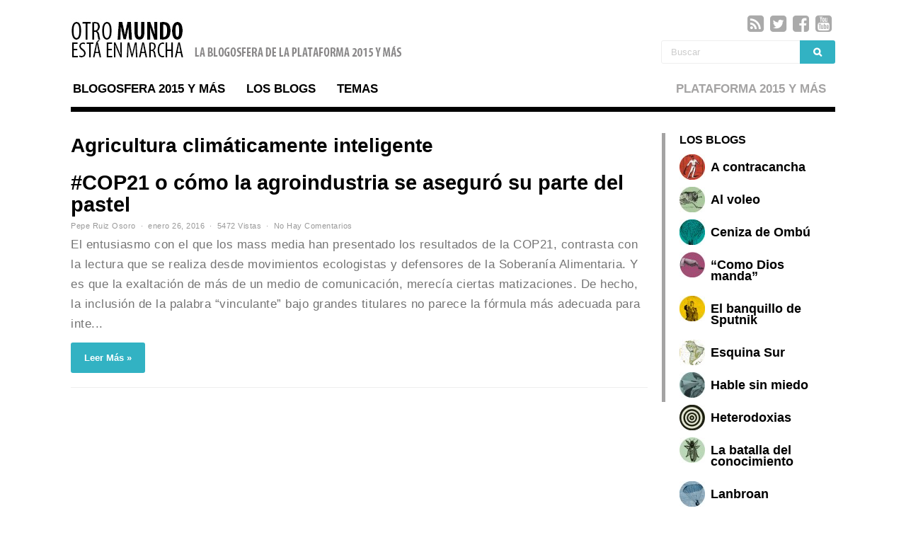

--- FILE ---
content_type: text/html; charset=UTF-8
request_url: https://www.otromundoestaenmarcha.org/blog/tag/agricultura-climaticamente-inteligente/
body_size: 11587
content:

<!DOCTYPE html>
<html class="no-js" lang="es-ES">
<head>
<meta charset="UTF-8">
<meta name="viewport" content="width=device-width, initial-scale=1"><title>Agricultura climáticamente inteligente &#8211; Otro mundo está en marcha</title>
<link rel="profile" href="http://gmpg.org/xfn/11" />
<link rel="pingback" href="https://www.otromundoestaenmarcha.org/xmlrpc.php" />
<link rel="alternate" type="application/rss+xml" title="Otro mundo está en marcha &raquo; Feed" href="https://www.otromundoestaenmarcha.org/feed/" />
<link rel="alternate" type="application/rss+xml" title="Otro mundo está en marcha &raquo; RSS de los comentarios" href="https://www.otromundoestaenmarcha.org/comments/feed/" />
<link rel="alternate" type="application/rss+xml" title="Otro mundo está en marcha &raquo; Agricultura climáticamente inteligente RSS de la etiqueta" href="https://www.otromundoestaenmarcha.org/blog/tag/agricultura-climaticamente-inteligente/feed/" />
		<script type="text/javascript">
			window._wpemojiSettings = {"baseUrl":"https:\/\/s.w.org\/images\/core\/emoji\/72x72\/","ext":".png","source":{"concatemoji":"https:\/\/www.otromundoestaenmarcha.org\/wp-includes\/js\/wp-emoji-release.min.js?ver=4.2.38"}};
			!function(e,n,t){var a;function o(e){var t=n.createElement("canvas"),a=t.getContext&&t.getContext("2d");return!(!a||!a.fillText)&&(a.textBaseline="top",a.font="600 32px Arial","flag"===e?(a.fillText(String.fromCharCode(55356,56812,55356,56807),0,0),3e3<t.toDataURL().length):(a.fillText(String.fromCharCode(55357,56835),0,0),0!==a.getImageData(16,16,1,1).data[0]))}function i(e){var t=n.createElement("script");t.src=e,t.type="text/javascript",n.getElementsByTagName("head")[0].appendChild(t)}t.supports={simple:o("simple"),flag:o("flag")},t.DOMReady=!1,t.readyCallback=function(){t.DOMReady=!0},t.supports.simple&&t.supports.flag||(a=function(){t.readyCallback()},n.addEventListener?(n.addEventListener("DOMContentLoaded",a,!1),e.addEventListener("load",a,!1)):(e.attachEvent("onload",a),n.attachEvent("onreadystatechange",function(){"complete"===n.readyState&&t.readyCallback()})),(a=t.source||{}).concatemoji?i(a.concatemoji):a.wpemoji&&a.twemoji&&(i(a.twemoji),i(a.wpemoji)))}(window,document,window._wpemojiSettings);
		</script>
		<style type="text/css">
img.wp-smiley,
img.emoji {
	display: inline !important;
	border: none !important;
	box-shadow: none !important;
	height: 1em !important;
	width: 1em !important;
	margin: 0 .07em !important;
	vertical-align: -0.1em !important;
	background: none !important;
	padding: 0 !important;
}
</style>
<link rel='stylesheet' id='layerslider-css'  href='https://www.otromundoestaenmarcha.org/wp-content/plugins/LayerSlider/static/css/layerslider.css?ver=5.3.2' type='text/css' media='all' />
<link rel='stylesheet' id='ls-google-fonts-css'  href='https://fonts.googleapis.com/css?family=Lato:100,300,regular,700,900%7COpen+Sans:300%7CIndie+Flower:regular%7COswald:300,regular,700&#038;subset=latin%2Clatin-ext' type='text/css' media='all' />
<link rel='stylesheet' id='contact-form-7-css'  href='https://www.otromundoestaenmarcha.org/wp-content/plugins/contact-form-7/includes/css/styles.css?ver=4.1.2' type='text/css' media='all' />
<link rel='stylesheet' id='gp-style-css'  href='https://www.otromundoestaenmarcha.org/wp-content/themes/plexus/style.css?ver=4.2.38' type='text/css' media='all' />
<link rel='stylesheet' id='gp-font-awesome-css'  href='https://www.otromundoestaenmarcha.org/wp-content/themes/plexus/lib/fonts/font-awesome/css/font-awesome.min.css?ver=4.2.38' type='text/css' media='all' />
<link rel='stylesheet' id='gp-prettyphoto-css'  href='https://www.otromundoestaenmarcha.org/wp-content/themes/plexus/lib/scripts/prettyPhoto/css/prettyPhoto.css?ver=4.2.38' type='text/css' media='all' />
<link rel='stylesheet' id='gp-style-theme-custom-css'  href='https://www.otromundoestaenmarcha.org/wp-content/themes/plexus/estilo_adaptado.css?ver=4.2.38' type='text/css' media='all' />
<script type='text/javascript' src='https://www.otromundoestaenmarcha.org/wp-content/plugins/LayerSlider/static/js/greensock.js?ver=1.11.8'></script>
<script type='text/javascript' src='https://www.otromundoestaenmarcha.org/wp-includes/js/jquery/jquery.js?ver=1.11.2'></script>
<script type='text/javascript' src='https://www.otromundoestaenmarcha.org/wp-includes/js/jquery/jquery-migrate.min.js?ver=1.2.1'></script>
<script type='text/javascript' src='https://www.otromundoestaenmarcha.org/wp-content/plugins/LayerSlider/static/js/layerslider.kreaturamedia.jquery.js?ver=5.3.2'></script>
<script type='text/javascript' src='https://www.otromundoestaenmarcha.org/wp-content/plugins/LayerSlider/static/js/layerslider.transitions.js?ver=5.3.2'></script>
<script type='text/javascript' src='https://www.otromundoestaenmarcha.org/wp-content/themes/plexus/lib/scripts/modernizr.js?ver=4.2.38'></script>
<link rel="EditURI" type="application/rsd+xml" title="RSD" href="https://www.otromundoestaenmarcha.org/xmlrpc.php?rsd" />
<link rel="wlwmanifest" type="application/wlwmanifest+xml" href="https://www.otromundoestaenmarcha.org/wp-includes/wlwmanifest.xml" /> 
<link rel="shortcut icon" href="http://www.otromundoestaenmarcha.org/wp-content/uploads/2015/07/blogosfera_ico.png" /><link rel="icon" href="http://www.otromundoestaenmarcha.org/wp-content/uploads/2015/07/blogosfera_ico.png" type="image/vnd.microsoft.icon" /><link rel="icon" type="image/png" href="http://www.otromundoestaenmarcha.org/wp-content/uploads/2015/07/blogosfera_ico.png" /><style>#header {background-color: #ffffff;}#nav .menu > li > a {font-size: 17px;}body {font-family: "Open Sans";}a, #right-nav .menu.login-menu li a:hover, #mobile-nav .menu li a:before, #login-links a:hover, #buddypress div.item-list-tabs ul li a, #buddypress div.item-list-tabs ul li.feed a {color: #000000;}#footer {background: #ffffff;}#copyright {color: #898989;}#copyright a {color: #020202;}#copyright a:hover {color: #878787;}@media only screen and (min-width: 1083px) {.responsive #content {width: 840px;}.responsive #sidebar {width: 240px;}}@media only screen and (max-width: 1082px) and (min-width: 983px) {.responsive #content {width: 700px;}.responsive #sidebar {width: 280px;}}</style><script>jQuery(document).ready(function(){window.devicePixelRatio>=2&&jQuery(".post-thumbnail img").each(function(){jQuery(this).attr({src:jQuery(this).attr("data-rel")})})});</script><link href='http://fonts.googleapis.com/css?family=PT+Sans+Narrow:400,700' rel='stylesheet' type='text/css'>
<link href='http://fonts.googleapis.com/css?family=Playfair+Display:400,700,400italic,700italic' rel='stylesheet' type='text/css'>
<script>
  (function(i,s,o,g,r,a,m){i['GoogleAnalyticsObject']=r;i[r]=i[r]||function(){
  (i[r].q=i[r].q||[]).push(arguments)},i[r].l=1*new Date();a=s.createElement(o),
  m=s.getElementsByTagName(o)[0];a.async=1;a.src=g;m.parentNode.insertBefore(a,m)
  })(window,document,'script','//www.google-analytics.com/analytics.js','ga');

  ga('create', 'UA-49057709-6', 'auto');
  ga('send', 'pageview');

</script><meta name="generator" content="Powered by Visual Composer - drag and drop page builder for WordPress."/>
<!--[if IE 8]><link rel="stylesheet" type="text/css" href="https://www.otromundoestaenmarcha.org/wp-content/plugins/js_composer/assets/css/vc-ie8.css" media="screen"><![endif]--><style type="text/css" id="custom-background-css">
body.custom-background { background-color: #ededed; }
</style>

								


</head>

<body class="archive tag tag-agricultura-climaticamente-inteligente tag-80 custom-background wpb-js-composer js-comp-ver-4.4.2 vc_responsive sb-right responsive">




	<!-- BEGIN MOBILE MENU -->

	<div id="mobile-nav" class="lb-overlay"><a href="#" class="lb-close button"></a><ul class="menu"><li id="menu-item-1978" class="menu-item menu-item-type-post_type menu-item-object-page menu-item-1978"><a href="https://www.otromundoestaenmarcha.org/blogosfera-2015-y-mas/">BLOGOSFERA 2015 Y MÁS</a></li>
<li id="menu-item-1948" class="menu-item menu-item-type-custom menu-item-object-custom menu-item-has-children menu-item-1948"><a href="#">LOS BLOGS</a>
<ul class="sub-menu">
	<li id="menu-item-2066" class="menu-item menu-item-type-custom menu-item-object-custom menu-item-2066"><a href="http://www.otromundoestaenmarcha.org/a-contracancha">A contracancha</a></li>
	<li id="menu-item-2236" class="menu-item menu-item-type-custom menu-item-object-custom menu-item-2236"><a href="http://www.otromundoestaenmarcha.org/alvoleo">Al voleo</a></li>
	<li id="menu-item-2063" class="menu-item menu-item-type-custom menu-item-object-custom menu-item-2063"><a href="http://www.otromundoestaenmarcha.org/ceniza-de-ombu">Ceniza de Ombú</a></li>
	<li id="menu-item-2069" class="menu-item menu-item-type-custom menu-item-object-custom menu-item-2069"><a href="http://www.otromundoestaenmarcha.org/como-dios-manda">“Como Dios manda”</a></li>
	<li id="menu-item-2089" class="menu-item menu-item-type-custom menu-item-object-custom menu-item-2089"><a href="http://www.otromundoestaenmarcha.org/el-banquillo-de-sputnik">El banquillo de Sputnik</a></li>
	<li id="menu-item-2065" class="menu-item menu-item-type-custom menu-item-object-custom menu-item-2065"><a href="http://www.otromundoestaenmarcha.org/esquina-sur">Esquina Sur</a></li>
	<li id="menu-item-2067" class="menu-item menu-item-type-custom menu-item-object-custom menu-item-2067"><a href="http://www.otromundoestaenmarcha.org/hable-sin-miedo">Hable sin miedo</a></li>
	<li id="menu-item-2090" class="menu-item menu-item-type-custom menu-item-object-custom menu-item-2090"><a href="http://www.otromundoestaenmarcha.org/heterodoxias">Heterodoxias</a></li>
	<li id="menu-item-2070" class="menu-item menu-item-type-custom menu-item-object-custom menu-item-2070"><a href="http://www.otromundoestaenmarcha.org/la-batalla-del-conocimiento/">La Batalla del Conocimiento</a></li>
	<li id="menu-item-2182" class="menu-item menu-item-type-custom menu-item-object-custom menu-item-2182"><a href="http://www.otromundoestaenmarcha.org/lanbroan">Lanbroan</a></li>
	<li id="menu-item-2072" class="menu-item menu-item-type-custom menu-item-object-custom menu-item-2072"><a href="http://www.otromundoestaenmarcha.org/ojo-al-dato">Ojo al dato</a></li>
	<li id="menu-item-2064" class="menu-item menu-item-type-custom menu-item-object-custom menu-item-2064"><a href="http://www.otromundoestaenmarcha.org/orgullo-y-prejuicios">Orgullo y prejuicios</a></li>
	<li id="menu-item-2091" class="menu-item menu-item-type-custom menu-item-object-custom menu-item-2091"><a href="http://www.otromundoestaenmarcha.org/otra-economia-esta-en-marcha">Otra economía está en marcha</a></li>
	<li id="menu-item-2132" class="menu-item menu-item-type-custom menu-item-object-custom menu-item-2132"><a href="http://www.otromundoestaenmarcha.org/repensar-el-desarrollo">Repensar el desarrollo</a></li>
	<li id="menu-item-2068" class="menu-item menu-item-type-custom menu-item-object-custom menu-item-2068"><a href="http://www.otromundoestaenmarcha.org/tiempo-muerto">Tiempo muerto</a></li>
	<li id="menu-item-2071" class="menu-item menu-item-type-custom menu-item-object-custom menu-item-2071"><a href="http://www.otromundoestaenmarcha.org/turnaround-giro-radical">Turnaround / Giro Radical</a></li>
</ul>
</li>
<li id="menu-item-1952" class="menu-item menu-item-type-custom menu-item-object-custom menu-item-has-children menu-item-1952"><a href="#">TEMAS</a>
<ul class="sub-menu">
	<li id="menu-item-2110" class="menu-item menu-item-type-custom menu-item-object-custom menu-item-2110"><a href="http://www.otromundoestaenmarcha.org/blog/category/alternativas/">Alternativas</a></li>
	<li id="menu-item-2111" class="menu-item menu-item-type-custom menu-item-object-custom menu-item-2111"><a href="http://www.otromundoestaenmarcha.org/blog/category/cambio-social/">Cambio Social</a></li>
	<li id="menu-item-2112" class="menu-item menu-item-type-custom menu-item-object-custom menu-item-2112"><a href="http://www.otromundoestaenmarcha.org/blog/category/comunicacion/">Comunicación</a></li>
	<li id="menu-item-2113" class="menu-item menu-item-type-custom menu-item-object-custom menu-item-2113"><a href="http://www.otromundoestaenmarcha.org/blog/category/cooperacion/">Cooperación</a></li>
	<li id="menu-item-2114" class="menu-item menu-item-type-custom menu-item-object-custom menu-item-2114"><a href="http://www.otromundoestaenmarcha.org/blog/category/culturas/">Culturas</a></li>
	<li id="menu-item-2115" class="menu-item menu-item-type-custom menu-item-object-custom menu-item-2115"><a href="http://www.otromundoestaenmarcha.org/blog/category/derechos/">Derechos</a></li>
	<li id="menu-item-2116" class="menu-item menu-item-type-custom menu-item-object-custom menu-item-2116"><a href="http://www.otromundoestaenmarcha.org/blog/category/desarrollo/">Desarrollo</a></li>
	<li id="menu-item-2117" class="menu-item menu-item-type-custom menu-item-object-custom menu-item-2117"><a href="http://www.otromundoestaenmarcha.org/blog/category/ecologias/">Ecologías</a></li>
	<li id="menu-item-2118" class="menu-item menu-item-type-custom menu-item-object-custom menu-item-2118"><a href="http://www.otromundoestaenmarcha.org/blog/category/economia-critica/">Economía Crítica</a></li>
	<li id="menu-item-2119" class="menu-item menu-item-type-custom menu-item-object-custom menu-item-2119"><a href="http://www.otromundoestaenmarcha.org/blog/category/educacion/">Educación</a></li>
	<li id="menu-item-2120" class="menu-item menu-item-type-custom menu-item-object-custom menu-item-2120"><a href="http://www.otromundoestaenmarcha.org/blog/category/feminismos/">Feminismos</a></li>
	<li id="menu-item-2121" class="menu-item menu-item-type-custom menu-item-object-custom menu-item-2121"><a href="http://www.otromundoestaenmarcha.org/blog/category/igualdad/">Igualdad</a></li>
	<li id="menu-item-2122" class="menu-item menu-item-type-custom menu-item-object-custom menu-item-2122"><a href="http://www.otromundoestaenmarcha.org/blog/category/literaturas/">Literaturas</a></li>
	<li id="menu-item-2123" class="menu-item menu-item-type-custom menu-item-object-custom menu-item-2123"><a href="http://www.otromundoestaenmarcha.org/blog/category/movimientos-sociales/">Movimientos Sociales</a></li>
	<li id="menu-item-2124" class="menu-item menu-item-type-custom menu-item-object-custom menu-item-2124"><a href="http://www.otromundoestaenmarcha.org/blog/category/politicas-publicas/">Políticas Públicas</a></li>
	<li id="menu-item-2125" class="menu-item menu-item-type-custom menu-item-object-custom menu-item-2125"><a href="http://www.otromundoestaenmarcha.org/blog/category/salud/">Salud</a></li>
	<li id="menu-item-2126" class="menu-item menu-item-type-custom menu-item-object-custom menu-item-2126"><a href="http://www.otromundoestaenmarcha.org/blog/category/teoria-critica/">Teoría Crítica</a></li>
</ul>
</li>
<li id="menu-item-1955" class="color_gris menu-item menu-item-type-custom menu-item-object-custom menu-item-1955"><a href="http://2015ymas.org">PLATAFORMA 2015 Y MÁS</a></li>
</ul></div>
	<!-- END MOBILE MENU -->


	<!-- BEGIN LOGIN FORM -->

		
	<!-- END LOGIN FORM -->
	

	<!-- BEGIN PAGE WRAPPER -->	 

	<div id="page-wrapper">


		<!-- BEGIN HEADER -->
	
		<header id="header">


			<!-- BEGIN LOGO -->

			<div id="logo" style="">

				<span class="logo-details">Otro mundo está en marcha |   Agricultura climáticamente inteligente</span>

				<a href="https://www.otromundoestaenmarcha.org" title="Otro mundo está en marcha"><img src="http://www.otromundoestaenmarcha.org/wp-content/uploads/2015/05/logo2.jpg" alt="Otro mundo está en marcha" width="470" height="63" /></a>

			</div>

			<!-- END LOGO -->	
		
		
			<!-- BEGIN MOBILE NAV BUTTON -->
		
			<a href="#mobile-nav" id="mobile-nav-button"></a>
	

			<!-- END MOBILE NAV BUTTON -->
		

			<!-- BEGIN HEADER RIGHT -->
		
			<div id="header-right">
			
					
				
				<!-- BEGIN SOCIAL LINKS -->

				
	<div class="social-icons">
	
		<a href="https://www.otromundoestaenmarcha.org/feed/" class="fa fa-rss-square" title="RSS Feed" rel="nofollow" target="_blank"></a>
		<a href="https://twitter.com/Blogs2015ymas" class="fa fa-twitter-square" title="Twitter" rel="nofollow" target="_blank"></a>
		<a href="https://www.facebook.com/P2015ymas" class="fa fa-facebook-square" title="Facebook" rel="nofollow" target="_blank"></a>
		<a href="https://www.youtube.com/user/Plataforma2015ymas" class="fa fa-youtube-square" title="YouTube" rel="nofollow" target="_blank"></a>
		
							
		
					
		
	</div>

 			
				<!-- END SOCIAL LINKS -->
		
				<!-- BEGIN SEARCH -->
		
				
	<form method="get" id="searchform" action="https://www.otromundoestaenmarcha.org/">
		<input type="text" name="s" id="searchbar" value="" placeholder="Buscar" /> <input type="submit" id="searchsubmit" value="&#xf002;" />
	</form>

		
				<!-- END SEARCH -->
			
			</div>	
		
			<!-- END HEADER RIGHT -->

	
		</header>

		<!-- END HEADER -->
	
				
		<!-- BEGIN NAV -->	

		<nav id="nav">
	
	
			<!-- BEGIN LEFT NAV -->

			<nav id="left-nav" class="nav">	
				<ul id="menu-menu-izquierdo-1" class="menu"><li class="menu-item menu-item-type-post_type menu-item-object-page menu-item-1978"><a href="https://www.otromundoestaenmarcha.org/blogosfera-2015-y-mas/">BLOGOSFERA 2015 Y MÁS</a></li>
<li class="menu-item menu-item-type-custom menu-item-object-custom menu-item-has-children menu-item-1948"><a href="#">LOS BLOGS</a>
<ul class="sub-menu">
	<li class="menu-item menu-item-type-custom menu-item-object-custom menu-item-2066"><a href="http://www.otromundoestaenmarcha.org/a-contracancha">A contracancha</a></li>
	<li class="menu-item menu-item-type-custom menu-item-object-custom menu-item-2236"><a href="http://www.otromundoestaenmarcha.org/alvoleo">Al voleo</a></li>
	<li class="menu-item menu-item-type-custom menu-item-object-custom menu-item-2063"><a href="http://www.otromundoestaenmarcha.org/ceniza-de-ombu">Ceniza de Ombú</a></li>
	<li class="menu-item menu-item-type-custom menu-item-object-custom menu-item-2069"><a href="http://www.otromundoestaenmarcha.org/como-dios-manda">“Como Dios manda”</a></li>
	<li class="menu-item menu-item-type-custom menu-item-object-custom menu-item-2089"><a href="http://www.otromundoestaenmarcha.org/el-banquillo-de-sputnik">El banquillo de Sputnik</a></li>
	<li class="menu-item menu-item-type-custom menu-item-object-custom menu-item-2065"><a href="http://www.otromundoestaenmarcha.org/esquina-sur">Esquina Sur</a></li>
	<li class="menu-item menu-item-type-custom menu-item-object-custom menu-item-2067"><a href="http://www.otromundoestaenmarcha.org/hable-sin-miedo">Hable sin miedo</a></li>
	<li class="menu-item menu-item-type-custom menu-item-object-custom menu-item-2090"><a href="http://www.otromundoestaenmarcha.org/heterodoxias">Heterodoxias</a></li>
	<li class="menu-item menu-item-type-custom menu-item-object-custom menu-item-2070"><a href="http://www.otromundoestaenmarcha.org/la-batalla-del-conocimiento/">La Batalla del Conocimiento</a></li>
	<li class="menu-item menu-item-type-custom menu-item-object-custom menu-item-2182"><a href="http://www.otromundoestaenmarcha.org/lanbroan">Lanbroan</a></li>
	<li class="menu-item menu-item-type-custom menu-item-object-custom menu-item-2072"><a href="http://www.otromundoestaenmarcha.org/ojo-al-dato">Ojo al dato</a></li>
	<li class="menu-item menu-item-type-custom menu-item-object-custom menu-item-2064"><a href="http://www.otromundoestaenmarcha.org/orgullo-y-prejuicios">Orgullo y prejuicios</a></li>
	<li class="menu-item menu-item-type-custom menu-item-object-custom menu-item-2091"><a href="http://www.otromundoestaenmarcha.org/otra-economia-esta-en-marcha">Otra economía está en marcha</a></li>
	<li class="menu-item menu-item-type-custom menu-item-object-custom menu-item-2132"><a href="http://www.otromundoestaenmarcha.org/repensar-el-desarrollo">Repensar el desarrollo</a></li>
	<li class="menu-item menu-item-type-custom menu-item-object-custom menu-item-2068"><a href="http://www.otromundoestaenmarcha.org/tiempo-muerto">Tiempo muerto</a></li>
	<li class="menu-item menu-item-type-custom menu-item-object-custom menu-item-2071"><a href="http://www.otromundoestaenmarcha.org/turnaround-giro-radical">Turnaround / Giro Radical</a></li>
</ul>
</li>
<li class="menu-item menu-item-type-custom menu-item-object-custom menu-item-has-children menu-item-1952"><a href="#">TEMAS</a>
<ul class="sub-menu">
	<li class="menu-item menu-item-type-custom menu-item-object-custom menu-item-2110"><a href="http://www.otromundoestaenmarcha.org/blog/category/alternativas/">Alternativas</a></li>
	<li class="menu-item menu-item-type-custom menu-item-object-custom menu-item-2111"><a href="http://www.otromundoestaenmarcha.org/blog/category/cambio-social/">Cambio Social</a></li>
	<li class="menu-item menu-item-type-custom menu-item-object-custom menu-item-2112"><a href="http://www.otromundoestaenmarcha.org/blog/category/comunicacion/">Comunicación</a></li>
	<li class="menu-item menu-item-type-custom menu-item-object-custom menu-item-2113"><a href="http://www.otromundoestaenmarcha.org/blog/category/cooperacion/">Cooperación</a></li>
	<li class="menu-item menu-item-type-custom menu-item-object-custom menu-item-2114"><a href="http://www.otromundoestaenmarcha.org/blog/category/culturas/">Culturas</a></li>
	<li class="menu-item menu-item-type-custom menu-item-object-custom menu-item-2115"><a href="http://www.otromundoestaenmarcha.org/blog/category/derechos/">Derechos</a></li>
	<li class="menu-item menu-item-type-custom menu-item-object-custom menu-item-2116"><a href="http://www.otromundoestaenmarcha.org/blog/category/desarrollo/">Desarrollo</a></li>
	<li class="menu-item menu-item-type-custom menu-item-object-custom menu-item-2117"><a href="http://www.otromundoestaenmarcha.org/blog/category/ecologias/">Ecologías</a></li>
	<li class="menu-item menu-item-type-custom menu-item-object-custom menu-item-2118"><a href="http://www.otromundoestaenmarcha.org/blog/category/economia-critica/">Economía Crítica</a></li>
	<li class="menu-item menu-item-type-custom menu-item-object-custom menu-item-2119"><a href="http://www.otromundoestaenmarcha.org/blog/category/educacion/">Educación</a></li>
	<li class="menu-item menu-item-type-custom menu-item-object-custom menu-item-2120"><a href="http://www.otromundoestaenmarcha.org/blog/category/feminismos/">Feminismos</a></li>
	<li class="menu-item menu-item-type-custom menu-item-object-custom menu-item-2121"><a href="http://www.otromundoestaenmarcha.org/blog/category/igualdad/">Igualdad</a></li>
	<li class="menu-item menu-item-type-custom menu-item-object-custom menu-item-2122"><a href="http://www.otromundoestaenmarcha.org/blog/category/literaturas/">Literaturas</a></li>
	<li class="menu-item menu-item-type-custom menu-item-object-custom menu-item-2123"><a href="http://www.otromundoestaenmarcha.org/blog/category/movimientos-sociales/">Movimientos Sociales</a></li>
	<li class="menu-item menu-item-type-custom menu-item-object-custom menu-item-2124"><a href="http://www.otromundoestaenmarcha.org/blog/category/politicas-publicas/">Políticas Públicas</a></li>
	<li class="menu-item menu-item-type-custom menu-item-object-custom menu-item-2125"><a href="http://www.otromundoestaenmarcha.org/blog/category/salud/">Salud</a></li>
	<li class="menu-item menu-item-type-custom menu-item-object-custom menu-item-2126"><a href="http://www.otromundoestaenmarcha.org/blog/category/teoria-critica/">Teoría Crítica</a></li>
</ul>
</li>
</ul>	
			</nav>			
	
			<!-- END LEFT NAV -->


			<!-- BEGIN MOBILE SEARCH BUTTON -->
	
			<div id="search-button" class="button"></div>	
			<!-- END MOBILE SEARCH BUTTON -->
			
			
			<!-- BEGIN RIGHT NAV -->

			<nav id="right-nav" class="nav">

				<ul id="menu-menu-derecho-1" class="menu"><li class="color_gris menu-item menu-item-type-custom menu-item-object-custom menu-item-1955"><a href="http://2015ymas.org">PLATAFORMA 2015 Y MÁS</a></li>
</ul>	
			
				<ul class="login-menu menu">
			
										
								
						
										
								
				</ul>
			
								
			</nav>

			<!-- END RIGHT NAV -->
					
				
		</nav>
	
		<!-- END NAV -->
	
			
		<!-- BEGIN CONTENT WRAPPER -->

		<div id="content-wrapper">


		

	

							<!-- BEGIN BLOG HEADER -->	
					
															
						
						
							<!-- END BLOG HEADER -->



<!-- BEGIN CONTENT -->

<div id="content">

		
				
			
		<!-- BEGIN HEADER ENTRY -->

		<header class="entry-header">


			<!-- BEGIN TITLE -->

							<h1 class="entry-title">
									Agricultura climáticamente inteligente								</h1>
				
			<!-- END TITLE -->
	
	
		</header>

		<!-- END HEADER ENTRY -->
	
	
	

	<!-- BEGIN POST WRAPPER -->

	<div class="post-wrapper">
	

			
	
			<!-- BEGIN POST -->

			<article class="post-loop post-2329 post type-post status-publish format-standard hentry category-ecologias category-soberania-alimentaria tag-agricultura-climaticamente-inteligente tag-crisis-climatica tag-soberania-alimentaria">
		
		
				<!-- BEGIN FEATURED IMAGE -->	
												
							
				<!-- END FEATURED IMAGE -->
			
			
				<!-- BEGIN POST TEXT -->
			
				<div class="post-text">
			
			
					<!-- BEGIN TITLE -->
				
					<h2><a href="http://www.otromundoestaenmarcha.org/alvoleo/2016/01/26/cop21-o-como-la-agroindustria-se-aseguro-su-parte-del-pastel/" title="#COP21 o cómo la agroindustria se aseguró su parte del pastel">#COP21 o cómo la agroindustria se aseguró su parte del pastel</a></h2>
				
					<!-- END TITLE -->
					
							
					<!-- BEGIN ENTRY META -->
				
										
						<div class="entry-meta">
							
							<span class="meta-author"><a href="https://www.otromundoestaenmarcha.org/blog/author/alvoleo/" title="Entradas de Pepe Ruiz Osoro" rel="author">Pepe Ruiz Osoro</a></span>						
							<span class="meta-date">enero 26, 2016</span>						
															

							<span class="meta-views">5472 Vistas</span>	

							<span class="meta-comments">No Hay Comentarios</span>															
						</div>
	
									
					<!-- END ENTRY META -->
						
				
					<!-- BEGIN ENTRY CONTENT -->
						
									
						<p>El entusiasmo con el que los mass media han presentado los resultados de la COP21, contrasta con la lectura que se realiza desde movimientos ecologistas y defensores de la Soberanía Alimentaria. Y es que la exaltación de más de un medio de comunicación, merecía ciertas matizaciones. De hecho, la inclusión de la palabra “vinculante” bajo grandes titulares no parece la fórmula más adecuada para inte...</p><a href="http://www.otromundoestaenmarcha.org/alvoleo/2016/01/26/cop21-o-como-la-agroindustria-se-aseguro-su-parte-del-pastel/" class="button read-more more-link" title="#COP21 o cómo la agroindustria se aseguró su parte del pastel">Leer Más &raquo;</a>					
									
					<!-- END ENTRY CONTENT -->
				
				
					<!-- BEGIN POST TAGS -->
				
									
					<!-- END POST TAGS -->
				
				
				</div>
			
				<!-- END POST TEXT -->


			</article>
		
			<!-- END POST -->

		
		
	</div>

	<!-- END POST WRAPPER -->	
		
			
		    
	

</div>	

<!-- END CONTENT -->






	<!-- BEGIN SIDEBAR -->
	
	<aside id="sidebar">


		<!-- BEGIN BUDDYPRESS SITEWIDE NOTICES -->
		
				
		<!-- END BUDDYPRESS SITEWIDE NOTICES -->
		
						
		<div id="gp-sitewide-blogs-widget-2" class="widget gp-sitewide-blogs">		
		
				<!-- BEGIN WIDGET TITLE -->
			
				<h2 class="widgettitle">LOS BLOGS</h2>
				<!-- END WIDGET TITLE -->
			

				<!-- BEGIN BLOG WRAPPER -->

				<div class="sitewide-blogs">
			
			
									
					
						<!-- BEGIN BLOG -->
					
						<div class="sitewide-loop" style="width: 100%;">
					
							
							<!-- BEGIN BLOG HEADER -->	
					
							<header class="sitewide-header sitewide-image-title">
									<a href="http://www.otromundoestaenmarcha.org/a-contracancha" title="A contracancha">
						
																																						<img src="https://www.otromundoestaenmarcha.org/wp-content/uploads/sites/8/2015/06/ICONO-BLOG4-36x36.jpg" data-rel="https://www.otromundoestaenmarcha.org/wp-content/uploads/sites/8/2015/06/ICONO-BLOG4-72x72.jpg" alt="A contracancha" width="36" height="36" />
															
																	<span class="sitewide-title">A contracancha</span>
														</a>
							</header>
						
							<!-- END BLOG HEADER -->
						
					
							<!-- BEGIN POSTS -->
											
																		
							<!-- END POSTS -->
					
					
						</div>
					
						<!-- END BLOG -->
					
					
						

									
					
						<!-- BEGIN BLOG -->
					
						<div class="sitewide-loop" style="width: 100%;">
					
							
							<!-- BEGIN BLOG HEADER -->	
					
							<header class="sitewide-header sitewide-image-title">
									<a href="http://www.otromundoestaenmarcha.org/alvoleo" title="Al voleo">
						
																																						<img src="https://www.otromundoestaenmarcha.org/wp-content/uploads/sites/20/2015/08/ICONOBLOG16-36x36.jpg" data-rel="https://www.otromundoestaenmarcha.org/wp-content/uploads/sites/20/2015/08/ICONOBLOG16-72x72.jpg" alt="Al voleo" width="36" height="36" />
															
																	<span class="sitewide-title">Al voleo</span>
														</a>
							</header>
						
							<!-- END BLOG HEADER -->
						
					
							<!-- BEGIN POSTS -->
											
																		
							<!-- END POSTS -->
					
					
						</div>
					
						<!-- END BLOG -->
					
					
						

									
					
						<!-- BEGIN BLOG -->
					
						<div class="sitewide-loop" style="width: 100%;">
					
							
							<!-- BEGIN BLOG HEADER -->	
					
							<header class="sitewide-header sitewide-image-title">
									<a href="http://www.otromundoestaenmarcha.org/ceniza-de-ombu" title="Ceniza de Ombú">
						
																																						<img src="https://www.otromundoestaenmarcha.org/wp-content/uploads/sites/5/2015/06/ICONOBLOG1-36x36.jpg" data-rel="https://www.otromundoestaenmarcha.org/wp-content/uploads/sites/5/2015/06/ICONOBLOG1-72x72.jpg" alt="Ceniza de Ombú" width="36" height="36" />
															
																	<span class="sitewide-title">Ceniza de Ombú</span>
														</a>
							</header>
						
							<!-- END BLOG HEADER -->
						
					
							<!-- BEGIN POSTS -->
											
																		
							<!-- END POSTS -->
					
					
						</div>
					
						<!-- END BLOG -->
					
					
						

									
					
						<!-- BEGIN BLOG -->
					
						<div class="sitewide-loop" style="width: 100%;">
					
							
							<!-- BEGIN BLOG HEADER -->	
					
							<header class="sitewide-header sitewide-image-title">
									<a href="http://www.otromundoestaenmarcha.org/como-dios-manda" title="“Como Dios manda”">
						
																																						<img src="https://www.otromundoestaenmarcha.org/wp-content/uploads/sites/11/2015/06/ICONOBLOG7-36x36.jpg" data-rel="https://www.otromundoestaenmarcha.org/wp-content/uploads/sites/11/2015/06/ICONOBLOG7-72x72.jpg" alt="“Como Dios manda”" width="36" height="36" />
															
																	<span class="sitewide-title">“Como Dios manda”</span>
														</a>
							</header>
						
							<!-- END BLOG HEADER -->
						
					
							<!-- BEGIN POSTS -->
											
																		
							<!-- END POSTS -->
					
					
						</div>
					
						<!-- END BLOG -->
					
					
						

									
					
						<!-- BEGIN BLOG -->
					
						<div class="sitewide-loop" style="width: 100%;">
					
							
							<!-- BEGIN BLOG HEADER -->	
					
							<header class="sitewide-header sitewide-image-title">
									<a href="http://www.otromundoestaenmarcha.org/el-banquillo-de-sputnik" title="El banquillo de Sputnik">
						
																																						<img src="https://www.otromundoestaenmarcha.org/wp-content/uploads/sites/17/2015/06/ICONOBLOG13-36x36.jpg" data-rel="https://www.otromundoestaenmarcha.org/wp-content/uploads/sites/17/2015/06/ICONOBLOG13-72x72.jpg" alt="El banquillo de Sputnik" width="36" height="36" />
															
																	<span class="sitewide-title">El banquillo de Sputnik</span>
														</a>
							</header>
						
							<!-- END BLOG HEADER -->
						
					
							<!-- BEGIN POSTS -->
											
																		
							<!-- END POSTS -->
					
					
						</div>
					
						<!-- END BLOG -->
					
					
						

									
					
						<!-- BEGIN BLOG -->
					
						<div class="sitewide-loop" style="width: 100%;">
					
							
							<!-- BEGIN BLOG HEADER -->	
					
							<header class="sitewide-header sitewide-image-title">
									<a href="http://www.otromundoestaenmarcha.org/esquina-sur" title="Esquina Sur">
						
																																						<img src="https://www.otromundoestaenmarcha.org/wp-content/uploads/sites/7/2015/06/ICONOBLOG3-36x36.jpg" data-rel="https://www.otromundoestaenmarcha.org/wp-content/uploads/sites/7/2015/06/ICONOBLOG3-72x72.jpg" alt="Esquina Sur" width="36" height="36" />
															
																	<span class="sitewide-title">Esquina Sur</span>
														</a>
							</header>
						
							<!-- END BLOG HEADER -->
						
					
							<!-- BEGIN POSTS -->
											
																		
							<!-- END POSTS -->
					
					
						</div>
					
						<!-- END BLOG -->
					
					
						

									
					
						<!-- BEGIN BLOG -->
					
						<div class="sitewide-loop" style="width: 100%;">
					
							
							<!-- BEGIN BLOG HEADER -->	
					
							<header class="sitewide-header sitewide-image-title">
									<a href="http://www.otromundoestaenmarcha.org/hable-sin-miedo" title="Hable sin miedo">
						
																																						<img src="https://www.otromundoestaenmarcha.org/wp-content/uploads/sites/9/2015/06/ICONOBLOG5-36x36.jpg" data-rel="https://www.otromundoestaenmarcha.org/wp-content/uploads/sites/9/2015/06/ICONOBLOG5-72x72.jpg" alt="Hable sin miedo" width="36" height="36" />
															
																	<span class="sitewide-title">Hable sin miedo</span>
														</a>
							</header>
						
							<!-- END BLOG HEADER -->
						
					
							<!-- BEGIN POSTS -->
											
																		
							<!-- END POSTS -->
					
					
						</div>
					
						<!-- END BLOG -->
					
					
						

									
					
						<!-- BEGIN BLOG -->
					
						<div class="sitewide-loop" style="width: 100%;">
					
							
							<!-- BEGIN BLOG HEADER -->	
					
							<header class="sitewide-header sitewide-image-title">
									<a href="http://www.otromundoestaenmarcha.org/heterodoxias" title="Heterodoxias">
						
																																						<img src="https://www.otromundoestaenmarcha.org/wp-content/uploads/sites/16/2015/06/ICONOBLOG12-36x36.jpg" data-rel="https://www.otromundoestaenmarcha.org/wp-content/uploads/sites/16/2015/06/ICONOBLOG12-72x72.jpg" alt="Heterodoxias" width="36" height="36" />
															
																	<span class="sitewide-title">Heterodoxias</span>
														</a>
							</header>
						
							<!-- END BLOG HEADER -->
						
					
							<!-- BEGIN POSTS -->
											
																		
							<!-- END POSTS -->
					
					
						</div>
					
						<!-- END BLOG -->
					
					
						

									
					
						<!-- BEGIN BLOG -->
					
						<div class="sitewide-loop" style="width: 100%;">
					
							
							<!-- BEGIN BLOG HEADER -->	
					
							<header class="sitewide-header sitewide-image-title">
									<a href="http://www.otromundoestaenmarcha.org/la-batalla-del-conocimiento" title="La batalla del conocimiento">
						
																																						<img src="https://www.otromundoestaenmarcha.org/wp-content/uploads/sites/12/2015/06/ICONOBLOG8-36x36.jpg" data-rel="https://www.otromundoestaenmarcha.org/wp-content/uploads/sites/12/2015/06/ICONOBLOG8-72x72.jpg" alt="La batalla del conocimiento" width="36" height="36" />
															
																	<span class="sitewide-title">La batalla del conocimiento</span>
														</a>
							</header>
						
							<!-- END BLOG HEADER -->
						
					
							<!-- BEGIN POSTS -->
											
																		
							<!-- END POSTS -->
					
					
						</div>
					
						<!-- END BLOG -->
					
					
						

									
					
						<!-- BEGIN BLOG -->
					
						<div class="sitewide-loop" style="width: 100%;">
					
							
							<!-- BEGIN BLOG HEADER -->	
					
							<header class="sitewide-header sitewide-image-title">
									<a href="http://www.otromundoestaenmarcha.org/lanbroan" title="Lanbroan">
						
																																						<img src="https://www.otromundoestaenmarcha.org/wp-content/uploads/sites/19/2015/07/ICONOBLOG15-36x36.jpg" data-rel="https://www.otromundoestaenmarcha.org/wp-content/uploads/sites/19/2015/07/ICONOBLOG15-72x72.jpg" alt="Lanbroan" width="36" height="36" />
															
																	<span class="sitewide-title">Lanbroan</span>
														</a>
							</header>
						
							<!-- END BLOG HEADER -->
						
					
							<!-- BEGIN POSTS -->
											
																		
							<!-- END POSTS -->
					
					
						</div>
					
						<!-- END BLOG -->
					
					
						

									
					
						<!-- BEGIN BLOG -->
					
						<div class="sitewide-loop" style="width: 100%;">
					
							
							<!-- BEGIN BLOG HEADER -->	
					
							<header class="sitewide-header sitewide-image-title">
									<a href="http://www.otromundoestaenmarcha.org/ojo-al-dato" title="Ojo al dato">
						
																																						<img src="https://www.otromundoestaenmarcha.org/wp-content/uploads/sites/14/2015/06/ICONOBLOG10-36x36.jpg" data-rel="https://www.otromundoestaenmarcha.org/wp-content/uploads/sites/14/2015/06/ICONOBLOG10-72x72.jpg" alt="Ojo al dato" width="36" height="36" />
															
																	<span class="sitewide-title">Ojo al dato</span>
														</a>
							</header>
						
							<!-- END BLOG HEADER -->
						
					
							<!-- BEGIN POSTS -->
											
																		
							<!-- END POSTS -->
					
					
						</div>
					
						<!-- END BLOG -->
					
					
						

									
					
						<!-- BEGIN BLOG -->
					
						<div class="sitewide-loop" style="width: 100%;">
					
							
							<!-- BEGIN BLOG HEADER -->	
					
							<header class="sitewide-header sitewide-image-title">
									<a href="http://www.otromundoestaenmarcha.org/orgullo-y-prejuicios" title="Orgullo y prejuicios">
						
																																						<img src="https://www.otromundoestaenmarcha.org/wp-content/uploads/sites/6/2015/06/ICONOBLOG2-36x36.jpg" data-rel="https://www.otromundoestaenmarcha.org/wp-content/uploads/sites/6/2015/06/ICONOBLOG2-72x72.jpg" alt="Orgullo y prejuicios" width="36" height="36" />
															
																	<span class="sitewide-title">Orgullo y prejuicios</span>
														</a>
							</header>
						
							<!-- END BLOG HEADER -->
						
					
							<!-- BEGIN POSTS -->
											
																		
							<!-- END POSTS -->
					
					
						</div>
					
						<!-- END BLOG -->
					
					
						

									
					
						<!-- BEGIN BLOG -->
					
						<div class="sitewide-loop" style="width: 100%;">
					
							
							<!-- BEGIN BLOG HEADER -->	
					
							<header class="sitewide-header sitewide-image-title">
									<a href="http://www.otromundoestaenmarcha.org/otra-economia-esta-en-marcha" title="Otra economía está en marcha">
						
																																						<img src="https://www.otromundoestaenmarcha.org/wp-content/uploads/sites/15/2015/07/ICONOBLOG14-36x36.jpg" data-rel="https://www.otromundoestaenmarcha.org/wp-content/uploads/sites/15/2015/07/ICONOBLOG14-72x72.jpg" alt="Otra economía está en marcha" width="36" height="36" />
															
																	<span class="sitewide-title">Otra economía está en marcha</span>
														</a>
							</header>
						
							<!-- END BLOG HEADER -->
						
					
							<!-- BEGIN POSTS -->
											
																		
							<!-- END POSTS -->
					
					
						</div>
					
						<!-- END BLOG -->
					
					
						

									
					
						<!-- BEGIN BLOG -->
					
						<div class="sitewide-loop" style="width: 100%;">
					
							
							<!-- BEGIN BLOG HEADER -->	
					
							<header class="sitewide-header sitewide-image-title">
									<a href="http://www.otromundoestaenmarcha.org/repensar-el-desarrollo" title="Repensar el desarrollo">
						
																																						<img src="https://www.otromundoestaenmarcha.org/wp-content/uploads/sites/18/2015/07/ICONOBLOG11-36x36.jpg" data-rel="https://www.otromundoestaenmarcha.org/wp-content/uploads/sites/18/2015/07/ICONOBLOG11-72x72.jpg" alt="Repensar el desarrollo" width="36" height="36" />
															
																	<span class="sitewide-title">Repensar el desarrollo</span>
														</a>
							</header>
						
							<!-- END BLOG HEADER -->
						
					
							<!-- BEGIN POSTS -->
											
																		
							<!-- END POSTS -->
					
					
						</div>
					
						<!-- END BLOG -->
					
					
						

									
					
						<!-- BEGIN BLOG -->
					
						<div class="sitewide-loop" style="width: 100%;">
					
							
							<!-- BEGIN BLOG HEADER -->	
					
							<header class="sitewide-header sitewide-image-title">
									<a href="http://www.otromundoestaenmarcha.org/tiempo-muerto" title="Tiempo muerto">
						
																																						<img src="https://www.otromundoestaenmarcha.org/wp-content/uploads/sites/10/2015/06/ICONOBLOG6-36x36.jpg" data-rel="https://www.otromundoestaenmarcha.org/wp-content/uploads/sites/10/2015/06/ICONOBLOG6-72x72.jpg" alt="Tiempo muerto" width="36" height="36" />
															
																	<span class="sitewide-title">Tiempo muerto</span>
														</a>
							</header>
						
							<!-- END BLOG HEADER -->
						
					
							<!-- BEGIN POSTS -->
											
																		
							<!-- END POSTS -->
					
					
						</div>
					
						<!-- END BLOG -->
					
					
						

									
					
						<!-- BEGIN BLOG -->
					
						<div class="sitewide-loop" style="width: 100%;">
					
							
							<!-- BEGIN BLOG HEADER -->	
					
							<header class="sitewide-header sitewide-image-title">
									<a href="http://www.otromundoestaenmarcha.org/turnaround-giro-radical" title="Turnaround/Giro Radical">
						
																																						<img src="https://www.otromundoestaenmarcha.org/wp-content/uploads/sites/13/2015/06/ICONOBLOG9-36x36.jpg" data-rel="https://www.otromundoestaenmarcha.org/wp-content/uploads/sites/13/2015/06/ICONOBLOG9-72x72.jpg" alt="Turnaround/Giro Radical" width="36" height="36" />
															
																	<span class="sitewide-title">Turnaround/Giro Radical</span>
														</a>
							</header>
						
							<!-- END BLOG HEADER -->
						
					
							<!-- BEGIN POSTS -->
											
																		
							<!-- END POSTS -->
					
					
						</div>
					
						<!-- END BLOG -->
					
					
						

										
						
						<!-- BEGIN MORE LINK -->
			
							
			
						<!-- END MORE LINK -->	
						
						
										
				</div>
					
				<!-- END BLOG WRAPPER -->		
			
		
			</div><div id="text-4" class="widget widget_text">			<div class="textwidget">            <a class="twitter-timeline"  href="https://twitter.com/Blogs2015ymas" data-widget-id="610854838684024832">Tweets por el @Blogs2015ymas.</a>
            <script>!function(d,s,id){var js,fjs=d.getElementsByTagName(s)[0],p=/^http:/.test(d.location)?'http':'https';if(!d.getElementById(id)){js=d.createElement(s);js.id=id;js.src=p+"://platform.twitter.com/widgets.js";fjs.parentNode.insertBefore(js,fjs);}}(document,"script","twitter-wjs");</script>
          
          </div>
		</div>		
		
	</aside>
	
	<!-- END SIDEBAR -->
	


					




		</div>

		<!-- END CONTENT WRAPPER -->

	
		<!-- BEGIN FOOTER -->
	
		<footer id="footer">
	
			<!-- BEGIN FOOTER WIDGETS -->

				
			<!-- END FOOTER WIDGETS -->
		
		
			<div class="clear"></div>
	
	
			<!-- BEGIN COPYRIGHT -->

			<div id="copyright"><strong>Otro mundo está en marcha</strong>. Blogosfera de la Plataforma 2015 y más
<a href="http://neosoft.es" target="_blank" style="float:right; color:#999999"/>Diseño web     <img src="http://www.otromundoestaenmarcha.org/wp-content/uploads/2015/05/logo_neosoft.jpg"></a></div>

			<!-- END COPYRIGHT -->
		
		
			<!-- BEGIN SOCIAL LINKS -->

			
	<div class="social-icons">
	
		<a href="https://www.otromundoestaenmarcha.org/feed/" class="fa fa-rss-square" title="RSS Feed" rel="nofollow" target="_blank"></a>
		<a href="https://twitter.com/Blogs2015ymas" class="fa fa-twitter-square" title="Twitter" rel="nofollow" target="_blank"></a>
		<a href="https://www.facebook.com/P2015ymas" class="fa fa-facebook-square" title="Facebook" rel="nofollow" target="_blank"></a>
		<a href="https://www.youtube.com/user/Plataforma2015ymas" class="fa fa-youtube-square" title="YouTube" rel="nofollow" target="_blank"></a>
		
							
		
					
		
	</div>

 			
			<!-- END SOCIAL LINKS -->
		

		</footer>

		<!-- END FOOTER -->


	</div>

	<!-- END PAGE WRAPPER -->	




<link rel='stylesheet' id='nlpcss-css'  href='https://www.otromundoestaenmarcha.org/wp-content/plugins/network-latest-posts/css/default_style.css?ver=4.2.38' type='text/css' media='all' />
<script type='text/javascript' src='https://www.otromundoestaenmarcha.org/wp-content/plugins/contact-form-7/includes/js/jquery.form.min.js?ver=3.51.0-2014.06.20'></script>
<script type='text/javascript'>
/* <![CDATA[ */
var _wpcf7 = {"loaderUrl":"https:\/\/www.otromundoestaenmarcha.org\/wp-content\/plugins\/contact-form-7\/images\/ajax-loader.gif","sending":"Enviando..."};
/* ]]> */
</script>
<script type='text/javascript' src='https://www.otromundoestaenmarcha.org/wp-content/plugins/contact-form-7/includes/js/scripts.js?ver=4.1.2'></script>
<script type='text/javascript' src='https://www.otromundoestaenmarcha.org/wp-content/themes/plexus/lib/scripts/prettyPhoto/js/jquery.prettyPhoto.js?ver=4.2.38'></script>
<script type='text/javascript' src='https://www.otromundoestaenmarcha.org/wp-content/themes/plexus/lib/scripts/selectivizr.min.js?ver=4.2.38'></script>
<script type='text/javascript' src='https://www.otromundoestaenmarcha.org/wp-content/themes/plexus/lib/scripts/placeholders.min.js?ver=4.2.38'></script>
<script type='text/javascript'>
/* <![CDATA[ */
var gp_script = {"emptySearchText":"Por favor, escriba algo en el cuadro de b\u00fasqueda"};
/* ]]> */
</script>
<script type='text/javascript' src='https://www.otromundoestaenmarcha.org/wp-content/themes/plexus/lib/scripts/custom.js?ver=4.2.38'></script>
</body>
</html>

--- FILE ---
content_type: text/css
request_url: https://www.otromundoestaenmarcha.org/wp-content/themes/plexus/style.css?ver=4.2.38
body_size: 13807
content:
/*-----------------------------------------------------------------------------------

Theme Name: Plexus
Version: 1.11
Description: Designed by <a href="http://www.ghostpool.com">GhostPool.com</a>.
Author: GhostPool
Author URI: http://www.ghostpool.com
Theme URI: http://www.ghostpool.com
License: GNU General Public License v2 or later
License URI: http://www.gnu.org/licenses/gpl-2.0.html
Tags: fluid-layout, responsive-layout, full-width-template, threaded-comments, white, one-column, two-columns, left-sidebar, right-sidebar, custom-background, custom-colors, custom-menu, editor-style, featured-images, sticky-post, theme-options, translation-ready

-----------------------------------------------------------------------------------

0. CSS Reset
1. General
2. Content Areas
3. Header (logo, search bar, social icons)
4. Navigation
5. Single Post/Page
6. Category/Archive/Search pages
7. Comments
8. Footer
9. Widgets
10. Page Templates
11. Lightbox
12. Visual Composer
13. Contact Form
14. Layer Slider
15. Media Queries

-----------------------------------------------------------------------------------*/


/*--------------------------------------------------------------
0 - CSS Reset
--------------------------------------------------------------*/


html,body,div,span,applet,object,iframe,h1,h2,h3,h4,h5,h6,p,blockquote,pre,a,abbr,acronym,address,big,cite,code,del,dfn,em,img,ins,kbd,q,s,samp,small,strike,strong,sub,sup,tt,var,b,u,i,center,dl,dt,dd,ol,ul,li,fieldset,form,label,legend,table,caption,tbody,tfoot,thead,tr,th,td,article,aside,canvas,details,embed,figure,figcaption,footer,header,hgroup,menu,nav,output,ruby,section,summary,time,mark,audio,video{margin:0;padding:0;border:0;font-size:100%;font:inherit;vertical-align:baseline}article,aside,details,figcaption,figure,footer,header,hgroup,menu,nav,section{display:block}body{line-height:1}ol,ul{list-style:none}blockquote,q{quotes:none}blockquote:before,blockquote:after,q:before,q:after{content:'';content:none}table{border-collapse:collapse;border-spacing:0}input,textarea,button{-webkit-appearance:none}input::-moz-focus-inner{border:0;padding:0;margin-top:0;margin-bottom:-1px}


/*--------------------------------------------------------------
1.0 - General
--------------------------------------------------------------*/


/* Document Styling ************************************/

* {
outline: none;
-webkit-box-sizing: border-box;
-moz-box-sizing: border-box;
box-sizing: border-box;
font-family: 'HelveticaNeue', 'Helvetica Neue', Helvetica, Arial, sans-serif;
}
body {
background: #F2F9FF;
color: #747474;
margin: 0;
padding: 0;
font-family: 'HelveticaNeue', 'Helvetica Neue', Helvetica, Arial, sans-serif;
font-size: 13px;
font-weight: normal;
}


/* Text Styling ************************************/

a {
color: #C34A32;
text-decoration: none;
-webkit-transition: color 0.15s ease-in-out;
-moz-transition: color 0.15s ease-in-out;
-ms-transition: color 0.15s ease-in-out;
transition: color 0.15s ease-in-out;
}
a:hover {
color: #32B2C3;
}
h1, h2, h3, h4, h5, h6 {
color: #000;
padding: 0;
margin: 5px 0 15px;
line-height: 1.3em;
font-weight: bold;
}
h1 {
font-size: 30px;
}
h2 {
font-size: 24px;
}
h3 {
font-size: 18px;
}
h4 {
font-size: 16px;
}
h5 {
font-size: 14px;
}
h6 {
font-size: 12px;
}
p {
line-height: 1.7em;
margin-bottom: 12px;
}
p:first-child {
margin-bottom: 12px;
}
p:last-child {
margin-bottom: 0;
}
strong {
font-weight: bold;
}
em {
font-style: italic;
}
small {
font-size: xx-small;
line-height: 1em;
}
sup {
font-size: xx-small;
vertical-align: top;
line-height: 1em;
} 
sub {
font-size: xx-small;
vertical-align: bottom;
line-height: 1em;
} 
address {
line-height: 19px;
margin-bottom: 12px;
}
address:last-child {
margin-bottom: 0;
}
::selection {
color: #fff;
background: #32B2C3;
}
::-moz-selection {
color: #fff;
background: #32B2C3;
}


/* List Styling ************************************/

ol {
list-style-type: decimal;
padding: 0;
margin: 0;
}
ul {
list-style-type: square;
padding: 0;
margin: 0;
}
li {
margin: 0 0 10px 20px;
line-height: 1.5em;
}
li > ul,
li > ol {
margin: 12px 0;
}
li:last-child {
margin-bottom: 0;
}


/* Form Styling ************************************/

input,
textarea,
select {
margin: 0;
padding: 13px;
font-family: 'HelveticaNeue', 'Helvetica Neue', Helvetica, Arial, sans-serif;
font-size: 13px;
color: #747474;
border: 1px solid #eee;
border-radius: 3px;
background: #fff;
}
input:focus,
textarea:focus,
select:focus {
background: #fafafa;
color: #555;
}
::-webkit-input-placeholder {
color: #ccc;
}
:-moz-placeholder {
color: #ccc;
}
:-ms-input-placeholder {
color: #ccc;
}
textarea {
resize: none;
width: 100%;
max-width: 100%;
height: 150px;
line-height: 1.5em;
}
select {
max-width: 100%;
padding: 8px 40px 8px 8px;
border-radius: 0;
background-position: center right;
background-repeat: no-repeat;
background-image: url([data-uri]);
-webkit-appearance: none;
}
@-moz-document url-prefix() { /* FireFox fix */
select {
padding-right: 8px;
background-image: none;
}
}
@media screen\0 { /* IE 8/9/10 Fix */
select {
padding-right: 8px;
background-image: none;
}
}
input[type="button"],
input[type="submit"],
input[type="reset"],
button,
.button {
display: inline-block;
margin: 0;
padding: 15px 19px;
border: 0;
border-radius: 3px;
background: #32B2C3;
color: #fff;
cursor: pointer;
font-size: 13px;
line-height: 1;
font-weight: bold;
-webkit-transition: background-color 0.3s ease-in-out;
-moz-transition: background-color 0.3s ease-in-out;
-ms-transition: background-color 0.3s ease-in-out;
transition: background-color 0.3s ease-in-out;
}
input[type="button"]:hover,
input[type="submit"]:hover,
input[type="reset"]:hover,
button:hover,
.button:hover {
background: #C34A32;
color: #fff;
}
input[type="radio"],
input[type="checkbox"] {
background: transparent;
border: 0;
}
input[type="radio"] {
-webkit-appearance: radio;
}
input[type="checkbox"] {
-webkit-appearance: checkbox;
}
fieldset {
border: 1px solid #eee;
margin: 0;
padding: 20px 15px;
}
legend {
font-size: 14px;
}
label {
font-weight: bold;
}


/* Table Styling ************************************/

table {
border: 1px solid #eee;
padding: 5px 10px;
line-height: 1.7em;
width: 100%;
}
th {
font-weight: bold;
background: #fafafa;
border: 1px solid #eee;
padding: 10px;
text-align: left;
vertical-align: middle;
}
td {
border: 1px solid #eee;
padding: 10px;
vertical-align: middle;
}


/* Other Styling ************************************/

img {
max-width: 100%;
height: auto;
}
.avatar {
border-radius: 3px;
}
object,
embed,
video,
iframe {
max-width: 100%;
}
cite {
font-style: italic;
}
hr {
background: #eee;
border: 0;
clear: both;
width: 100%;
height: 1px;
padding: 0;
margin: 20px 0;
position: relative;
}
pre {
color: #000;
background: url([data-uri]);
border: 1px solid #eee;
padding: 5px 25px;
margin: 5px 0 20px 0;
font-family: "Courier New";
overflow: auto;
font-size: 12px;
line-height: 1.7em;
white-space: pre;
white-space: pre-wrap;
word-wrap: break-word;
}
code {
color: #000;
font-family: "Courier New";
}
blockquote {
margin: 0 0 12px;
padding: 15px;
font-size: 14px;
font-family: Georgia, 'Times New Roman';
font-style: italic;
overflow: hidden;
}
mark {
padding: 3px 5px;
border: 1px solid #FFD600;
background: #FFEB00;
color: #726C29;
font-weight: bold;
}
ins {
text-decoration: none;
}
dl {
line-height: 1.7em;
margin-bottom: 20px;
}
dd {
margin-bottom: 10px;
}
dt {
font-weight: bold;
}
.hidden {
display: none;
}
.error {
color: #FA981B;
}


/* Alignments, Captions, Galleries ************************************/

.clear {
content: "";
clear: both;
line-height: 0;
padding: 0;
margin: 0;
height: 0;
display: block;
font-size: 0;
width: 100%;
}
.align-center,
.aligncenter {
position: relative;
display: block;
margin-left: auto;
margin-right: auto;
clear: both;
}
.align-left,
.alignleft {
position: relative;
float: left;
margin: 10px 20px 10px 0;
}
.align-right,
.alignright {
float: right;
position: relative;
margin: 10px 0 10px 20px;
}
.text-left {
text-align: left;
}
.text-right {
text-align: right;
}
.text-center {
text-align: center;
}
.text-justify {
text-align: justify;
}
.wp-caption {
position: relative;
padding: 0;
max-width: 100%;
}
.wp-caption img {
margin: 0;
}
.wp-caption-text {
margin: 5px 0 12px !important;
font-size: 11px;
line-height: 19px;
color: #999;
}
.gallery-columns-1 .gallery-item {
width: 90%;
}
.gallery-columns-2 .gallery-item {
width: 45% !important;
padding-right: 4% !important;
}
.gallery-columns-3 .gallery-item {
width: 31% !important;
padding-right: 2% !important;
}
.gallery-columns-4 .gallery-item {
width: 23% !important;
padding-right: 2% !important;
}
.gallery-columns-5 .gallery-item {
width: 18% !important;
padding-right: 2% !important;
}
.gallery-columns-6 .gallery-item {
width: 14% !important;
padding-right: 2% !important;
}
.gallery-columns-7 .gallery-item {
width: 12% !important;
padding-right: 2% !important;
}
.gallery-columns-8 .gallery-item {
width: 10% !important;
padding-right: 2% !important;
}
.gallery-columns-9 .gallery-item {
width: 9% !important;
padding-right: 2% !important;
}
.gallery-item img {
max-width: 100% !important;
height: auto !important;
border: 0 !important;
}
.gallery-caption {
float: left;
margin: 10px 0;
line-height: 1.7em;
}
div.gallery-item .gallery-icon {
display: inline-block;
position: relative;
text-align: center;
}
.gallery-item a,
.gallery-caption {
width: 100%;
}


/*--------------------------------------------------------------
2.0 - Content Areas
--------------------------------------------------------------*/


/* Page Wrapper ************************************/

#page-wrapper {
position: relative;
width: 1080px;
overflow: hidden;
margin: 30px auto;
border-radius: 6px;
background: #fff;
box-shadow: 0 0 0 1px #eee;
}


/* Content Wrapper  ************************************/

#content-wrapper {
position: relative;
overflow: hidden;
width: 100%;
margin: 0 auto;
}


/* Main Content ************************************/

#content {
position: relative;
float: left;
width: 740px;
margin: 0 auto;
padding: 40px;
overflow: hidden;
}
.sb-left #content {
float: right;
}
.fullwidth #content {
width: 100% !important;
}


/* Sidebar ************************************/

#sidebar {
position: relative;
width: 340px;
padding: 40px 40px 0;
}
.sb-right #sidebar {
float: right;
padding-left: 0;
}
.sb-left #sidebar {
float: left;
padding-right: 0;
}
.fullwidth #sidebar {
display: none;
}


/*--------------------------------------------------------------
3.0 - Header (logo, search bar, social icons)
--------------------------------------------------------------*/


/* Header Container ************************************/

#header {
display: table;
position: relative;
float: left;
width: 100%;
line-height: 0;
}


/* Logo ************************************/

#logo {
float: left;
padding: 40px; /* Fix for pre 1.6 users */
width: auto;
line-height: 0;
font-size: 12px;
max-width: 50%;
}
#logo a {
line-height: 0;
}
.logo-details {
display: block;
margin-top: -1px;
width: 1px;
height: 1px;
text-indent: -9999px;
}


/* Header Right ************************************/

#header-right {
float: right;
max-width: 50%;
padding: 40px;
}


/* Search Form ************************************/

#header #searchform {
width: auto;
margin-bottom: 10px;
}
#header #searchbar {
width: 200px;
}
#search-button {
display: none;
float: left;
margin-top: 8px;
padding: 8px 9px;
font-family: 'FontAwesome';
}
#search-button:before {
content: "\f002";
}


/* Social Icons ************************************/

.social-icons {
width: 100%;
clear: both;
float: left;
text-align: right;
}
.social-icons a {
display: inline-block;
margin-right: 5px;
font-size: 27px;
}


/*--------------------------------------------------------------
4.0 - Navigation
--------------------------------------------------------------*/


/* General Navigation ************************************/

.nav  {
float: left;
z-index: 9;
}
.nav .menu {
float: left;
padding: 0;
margin: 0;
}
.nav .menu li {
position: relative;
float: left;
list-style-type: none;
margin: 0;
padding: 0;
}
.nav .sub-menu {
display: none;
position: absolute;
z-index: 9;
top: auto;
left: auto;
margin: 0;
padding: 0;
overflow: visible !important;
}
.nav .sub-menu li {
float: none;
}
.nav li:hover > .sub-menu {
display: block;
}
.nav .sub-menu li .sub-menu {
top: 0;
left: 100%;
}


/* Container ************************************/

#nav {
float: left;
width: 100%;
padding: 0 40px;
border-top: 1px solid #eee;
border-bottom: 1px solid #eee;
background: #fafafa;
}
#nav .menu > li > a {
display: block;
padding: 13px 15px;
color: #000;
font-weight: bold;
line-height: 1.5em;
}
#nav .menu > li > a:hover {
color: #32B2C3;
}
#nav .sub-menu {
margin-top: -6px;
padding: 11px 27px;
background: #32B2C3;
border-radius: 3px;
}
#nav .sub-menu a {
display: block;
width: 120px;
margin: 3px 0;
padding: 3px 0;
line-height: 1.4em;
font-weight: bold;
color: #fff;
}
#nav .sub-menu a:hover {
color: #C0F2FF;
}


/* Left Navigation  ************************************/

#left-nav .menu > li:first-child > a {
padding-left: 0;
}


/* Right Navigation  ************************************/

#right-nav {
float: right;
}
#right-nav .menu > li:last-child > a {
padding-right: 0;
}
#right-nav .menu.login-menu {
margin-left: 10px;
}
#right-nav .menu.login-menu li #profile-button {
filter:alpha(opacity=60);
opacity: 0.6;
color: #000;
}
#right-nav .menu.login-menu li #profile-button:hover {
filter:alpha(opacity=100);
opacity: 1;
}
#right-nav .menu.login-menu li a {
color: #32B2C3;
}
#right-nav .menu.login-menu li a:hover {
color: #C34A32;
}


/* Mobile Navigation  ************************************/

#mobile-nav {
position: absolute;
overflow: hidden;
width: 0;
height: 0;
top: -100%;
left: 0;
z-index: 99;
background: #fff;
-webkit-text-size-adjust: 100%;
}
#mobile-nav:target {
width: 100%;
height: auto;
top: 0;
-webkit-transition-duration: 0.3s;
-moz-transition-duration: 0.3s;
transition-duration: 0.3s;
}
.admin-bar #mobile-nav:target {
top: 28px;
}
#mobile-nav .menu {
float: left;
width: 100%;
border-bottom: 1px solid #eee;
background: #fff;
padding: 60px 0 41px;
}
#mobile-nav .menu li {
position: relative;
float: left;
width: 100%;
list-style-type: none;
margin: 0;
}
#mobile-nav .menu li a {
display: block;
padding: 10px 15px;
border-bottom: 1px solid #eee;
color: #000;
}
#mobile-nav .menu > li > a {
font-weight: bold;
}
#mobile-nav .menu > li:first-child a {
border-top: 1px solid #eee;
}
#mobile-nav .menu li a:hover {
background: #eee;
}
#mobile-nav .menu li a:before {
margin-right: 10px;
content: "\f105";
font-family: 'FontAwesome';
color: #C34A32;
}
#mobile-nav .menu li .sub-menu {
margin: 0;
}
#mobile-nav .menu li .sub-menu a {
padding-left: 30px;
}
#mobile-nav .menu li .sub-menu .sub-menu a {
padding-left: 50px;
}
#mobile-nav .menu li .sub-menu .sub-menu .sub-menu a {
padding-left: 70px;
}
#mobile-nav .menu li > .mobile-dropdown-icon {
font-family: 'FontAwesome';
cursor: pointer;
position: absolute;
top: 0;
right: 0;
font-size: 17px;
padding: 0 25px;
line-height: 39px;
}
#mobile-nav .menu li > .mobile-dropdown-icon:before {
content: '\f0d7';
}
#mobile-nav .menu li.gp-active > .mobile-dropdown-icon:before {
content: '\f0d8';
}
#mobile-nav .menu li .sub-menu {
margin: 0;
display: none;
}
#mobile-nav-button {
display: none;
float: right;
position: absolute;
top: 40px;
right: 40px;
border-radius: 3px;
border: 1px solid #eee;
background: #fff;
padding: 8px 10px 6px;
font-family: 'FontAwesome';
color: #000;
font-size: 26px;
line-height: 1;
}
#mobile-nav-button:hover {
padding: 9px 11px 7px;
background: #C34A32;
color: #fff;
}
#mobile-nav-button:before {
content: "\f03a";
}
.lb-close {
z-index: 1001;
position: absolute;
top: 20px;
right: 20px;
padding: 6px 8px 7px;
text-align: center;
font-family: 'FontAwesome';
font-size: 15px;
}
.lb-close:before {
content: "\f00d";
}


/*--------------------------------------------------------------
5.0 - Single Post/Page
--------------------------------------------------------------*/


/* Entry Title ************************************/

.entry-title {
clear: both;
font-size: 28px;
margin: 0 0 20px;
word-wrap: break-word;
}
.home.blog .entry-title {
font-size: 34px;
margin: 0 0 30px;
padding-bottom: 10px;
border-bottom: 1px solid #eee;
}
.single-post .entry-title {
margin: 0 0 10px;
padding: 0 0 10px;
border-bottom: 1px solid #eee;
}


/* Entry Meta ************************************/

.entry-meta {
position: relative;
overflow: hidden;
font-size: 11px;
line-height: 1.5em;
color: #999;
margin: 0 0 20px;
}
.single-post #content .entry-meta {
font-size: 14px;
}
.entry-meta span:before {
content: "\0000a0\·\0000a0\0000a0";
color: #999;
}
.entry-meta span:first-child:before {
content: "";
}
.entry-meta a {
color: #999;
}
.entry-meta a:hover {
text-decoration: underline;
}
.meta-share {
margin: 0 0 20px;
}
.meta-share iframe {
max-width: none;
}
.meta-share .addthis_counter.addthis_bubble_style {
width: 36px !important;
}
.meta-tags {
position: relative;
overflow: hidden;
}
.single-post #content .meta-tags {
float: left;
width: 100%;
margin-top: 20px;
}
.meta-tags a,
.tagcloud a {
display: inline-block;
padding: 2px 4px;
margin-bottom: 4px;
border-radius: 3px;
background: #89A8AF;
font-size: 11px !important;
line-height: 1em;
color: #fff;
}
.meta-tags a:hover,
.tagcloud a:hover {
background: #74C1D3;
}


/* Post Navigation ************************************/

#post-navigation {
overflow: hidden;
margin-bottom: 20px;
}
#post-navigation a[rel="prev"] {
float: left;
}
#post-navigation a[rel="next"] {
float: right;
}
#post-navigation a[rel="prev"]:before {
content: "\f104\0000a0\0000a0";
font-family: 'FontAwesome';
}
#post-navigation a[rel="next"]:after {
content: "\0000a0\0000a0\f105";
font-family: 'FontAwesome';
}

/* Post Thumbnail ************************************/

.post-thumbnail {
position: relative;
max-width: 100%;
margin: 3px 0 20px;
border-radius: 3px;
line-height: 0;
}
.post-thumbnail img {
border-radius: 3px;
}
.post-thumbnail.wrap {
float: left;
margin: 3px 20px 10px 0;
}


/* Entry Content ************************************/

.entry-content {
float: left;
width: 100%;
-webkit-hyphens: auto;
-moz-hyphens: auto;
-ms-hyphens: auto;
hyphens: auto;
word-wrap: break-word;
}

/* Page Lists */
.page-list {
margin: 0 0 20px 0;
}

/* Attachments */
.attachment p {
margin-top: 12px;
}


/* Author Info ************************************/

.author-info {
position: relative;
float: left;
overflow: hidden;
width: 100%;
padding: 20px;
margin-top: 30px;
border-radius: 3px;
border: 1px solid #eee;
background: #fafafa;
}
#sidebar .author-info {
margin-top: 0;
}
.author-info .avatar {
float: left;
margin-right: 20px;
width: 80px;
height: 80px;
}
.author-info .author-name {
margin-bottom: 10px;
font-size: 14px;
font-weight: bold;
}
.author-info .author-desc {
line-height: 1.7em;
}


/* Related Posts ************************************/

.related-posts {
float: left;
overflow: hidden;
width: 100%;
position: relative;
margin-top: 30px;
}
.related-posts h3 {
float: left;
position: relative;
width: 100%;
margin: 0 0 20px 0;
font-size: 18px;
font-weight: bold;
}
.related-posts .post-loop {
margin: 0 0 0 4%;
padding: 0;
border: 0;
}
.related-posts-title + .post-loop {
margin-left: 0;
}
.related-posts .post-text h2 {
font-size: 14px;
margin-bottom: 4px;
}
.related-posts .post-loop .entry-meta {
font-size: 11px;
margin: 0;
}


/*--------------------------------------------------------------
6.0 - Category/Archive/Search Pages
--------------------------------------------------------------*/


/* Post Loop ************************************/

.post-wrapper {
float: left;
width: 100%;
}
.post-loop {
float: left;
position: relative;
overflow: hidden;
width: 100%;
margin-bottom: 20px;
padding-bottom: 20px;
border-bottom: 1px solid #eee;
}
#sidebar .post-loop,
#footer .post-loop {
margin-bottom: 10px;
padding: 0;
border: 0;
}
.post-loop.post-columns {
margin-left: 4%;
}
.post-loop.first-column {
margin-left: 0;
}
.post-loop .post-thumbnail {
margin: 3px 0 15px 0;
}
.post-loop .post-thumbnail.wrap {
margin: 3px 15px 5px 0;
}
.post-text h2 {
margin: 0 0 5px 0;
font-size: 22px;
font-weight: bold;
word-wrap: break-word;
}
#sidebar .post-text h2,
#footer .post-text h2 {
font-size: 13px;
line-height: 1.1em;
}
.post-loop .entry-meta {
margin: 0 0 5px 0;
}
.post-loop .meta-tags {
margin: 10px 0 5px 0;
}
.post-loop .entry-content {
float: none;
margin: 0 0 5px 0;
}
.home.blog #content .post-loop.sticky h2:before {
content: "\f08d";
font-family: 'FontAwesome';
margin-right: 10px;
color: #000;
font-size: 20px;
}


/*--------------------------------------------------------------
7.0 - Comments
--------------------------------------------------------------*/


/* Comment List ************************************/

#comments {
float: left;
overflow: hidden;
width: 100%;
position: relative;
margin-top: 30px;
}
#comments h2 {
margin: 0 0 20px 0;
font-size: 18px;
}
#comments ol.commentlist {
width: 100%;
list-style: none;
}
#comments ol.commentlist li {
list-style: none;
padding: 0;
margin: 0 0 20px 0;
position: relative;
border: 0;
}
#comments ol.commentlist li .comment_container {
padding-bottom: 20px;
border-bottom: 1px solid #eee;
overflow: hidden;
}
#comments ol.commentlist > li:last-child .comment_container {
padding-bottom: 0;
border: 0
}
#comments ol.commentlist .children li.comment {
margin: 20px 0 0 20px;
}
#comments ol.commentlist li .avatar {
float: left;
position: relative;
top: 0;
left: 0;
width: 60px;
height: auto;
margin: 0;
line-height: 1em;
}
#comments ol.commentlist li .comment-text {
margin: 0 0 0 80px;
}
#comments ol.commentlist li .comment-text .meta {
margin: 0 0 3px;
color: #999;
}
#comments ol.commentlist li .comment-text [itemprop="author"]:after {
content: "\0000a0\·\0000a0";
}
#comments .bypostauthor .description {
font-weight: bold;
}
.comment-reply-link,
#cancel-comment-reply-link {
display: block;
margin-top: 10px;
font-size: 12px;
line-height: 1.2em;
}
.comment-reply-title small {
float: right;
}
.required {
color: #D44354;
font-weight: bold;
}

/* Comment Form ************************************/

#respond {
margin-top: 30px;
}
#reply-title {
margin: 0 0 20px 0;
}
#respond p {
margin: 10px 0;
}
#respond p.form-submit {
margin-bottom: 0;
}
#commentform input,
#commentform textarea {
display: block;
}
.form-allowed-tags {
display: none;
}
.commentlist #respond {
margin: 20px 0 0;
width: auto;
}
#respond .form-submit {
text-align: right;
}


/*--------------------------------------------------------------
8.0 - Footer
--------------------------------------------------------------*/


/* Footer  ************************************/

#footer {
float: left;
overflow: hidden;
width: 100%;
padding: 40px 40px 0;
border-radius: 6px;
background: #fcfcfc;
}
.wpengine-promo {
display: none;
}


/* Footer Widgets  ************************************/

#footer-widgets {
float: left;
width: 100%;
}
.footer-widget {
float: left;
margin-left: 6%;
}
.footer-widget:first-child {
margin-left: 0;
}
.footer-whole {
width: 100%;
}
.footer-half {
width: 47%;
}
.footer-third {
width: 29.33%;
}
.footer-fourth {
width: 20.5%;
}
.footer-fifth {
width: 15.2%;
}

/* Copyright */
#copyright {
position: relative;
float: left;
width: 100%;
margin-bottom: 20px;
font-size: 11px;
line-height: 1.5em;
text-align: center;
}
#footer .social-icons {
display: none;
text-align: center;
margin-bottom: 20px;
}


/*--------------------------------------------------------------
9.0 - Widgets
--------------------------------------------------------------*/


/* General Widgets ************************************/

.widget {
position: relative;
float: left;
width: 100%;
margin-bottom: 40px;
}
.widget ul li {
list-style-type: none;
margin-left: 0;
}
.widget ul ul li {
margin-left: 10px;
}
.widget .current-cat > a {
text-decoration: underline;
}
.widgettitle {
color: #000;
width: 100%;
font-size: 16px;
margin: 0 0 10px 0;
font-weight: bold;
}
#content .widgettitle {
font-size: 24px;
text-align: center;
margin-bottom: 20px;
padding: 10px;
border-radius: 3px;
background: #32B2C3;
color: #fff;
}
.widget .widgettitle a,
.widget .widgettitle a:hover {
color: #000;
}
#content .widget .widgettitle a,
#content .widget .widgettitle a:hover {
color: #fff;
}
.textwidget {
line-height: 1.7em;
}


/* RSS Widget ************************************/

.widget_recent_entries .post-date,
.widget_rss .rss-date {
color: #aaa;
font-size: 11px;
margin-left: 12px;
}


/* Search Widget ************************************/

#searchform {
overflow: hidden;
position: relative;
}
#searchbar {
float: left;
width: 150px;
height: 43px;
line-height: 43px;
padding: 0 13px;
border-bottom-right-radius: 0;
border-top-right-radius: 0;
}
#searchform .accessibly-hidden {
display: none;
}
#searchform #search-which {
float: left;
width: 100px !important;
margin-left: -5px;
padding: 0 13px;
height: 43px;
line-height: 43px;
}
@-moz-document url-prefix() { /* FireFox Fix */
#searchform #search-which {
padding: 13px;
}
}
@media screen\0 { /* IE 8/9/10 Fix */
#searchform #search-which {
padding: 13px;
}
}
#searchsubmit {
float: left;
position: relative;
height: 43px;
margin-left: -4px;
line-height: 43px;
padding: 0 19px;
font-family: 'FontAwesome';
border-bottom-left-radius: 0;
border-top-left-radius: 0;
}


/* Calendar Widget ************************************/

#wp-calendar {
margin: 0 auto;
width: 100% !important;
}
#wp-calendar th {
border: 0;
font-weight: bold;
padding: 8px;
text-align: center;
}
#wp-calendar td {
border: 0;
padding: 8px;
text-align: center;
}
#wp-calendar #today {
background: #32B2C3;
color: #fff;
}
#wp-calendar #today a {
color: #fff;
}
#wp-calendar caption {
text-align: right;
font-weight: bold;
margin-bottom: 10px;
}


/* Sitewide Widgets ************************************/

.sitewide-loop {
float: left;
position: relative;
overflow: hidden;
width: 100%;
margin: 0 0 20px 0;
}
.sitewide-loop.post-columns {
margin-left: 4%;
}
.sitewide-loop.first-column {
margin-left: 0;
}
.sitewide-header {
clear: both;
margin: 0 0 15px 0;
}
.sitewide-header img {
display: block;
overflow: hidden;
line-height: 0;
}
.sitewide-image img {
border-radius: 3px;
}
.sitewide-image-title img {
border-top-left-radius: 3px;
border-top-right-radius: 3px;
}
.sitewide-title {
display: block;
font-size: 21px;
color: #000;
font-weight: bold;
}
.sitewide-title:hover {
color: #000;
text-decoration: underline;
}
.sitewide-image-title .sitewide-title {
padding: 10px;
border: 1px solid #eee;
border-top: 0;
border-bottom-right-radius: 3px;
border-bottom-left-radius: 3px;
background: #fcfcfc;
}
.sitewide-loop .post-loop {
margin-bottom: 10px;
padding-bottom: 5px;
}
.sitewide-loop .post-loop .post-text h2 {
font-size: 14px;
}
.sitewide-loop .post-loop .meta-tags {
margin: 10px 0 5px 0;
}
.sitewide-more-link-wrapper {
clear: both;
width: 100%;
text-align: center;
}
.sitewide-more-link {
display: inline-block;
width: 100%;
border: 1px solid #eee;
background: #fafafa;
color: #747474;
}
.sitewide-more-link:hover {
background: #eee;
color: #747474;
}
.sitewide-blogname {
color: #000;
margin-bottom: 5px;
font-size: 11px;
font-weight: bold;
text-transform: uppercase;
}
.sitewide-blogname a {
color: #000;
}
.sitewide-blogname a:hover {
text-decoration: underline;
}
.sitewide-posts .sitewide-blogname {
font-size: 12px;
}
#sidebar .sitewide-posts .sitewide-blogname,
#footer .sitewide-posts .sitewide-blogname {
font-size: 11px;
}
.gp-sitewide-comments li {
float: left;
clear: both;
width: 100%;
font-size: 12px;
}
.gp-sitewide-comments .avatar {
float: left;
margin: 2px 10px 0 0;
}
.gp-sitewide-comments a {
font-weight: bold;
}


/*--------------------------------------------------------------
10.0 - Page Template
--------------------------------------------------------------*/


/* Blogs Directory ************************************/

#sitewide-list {
list-style-type: none;
}
#sitewide-list li {
margin-left: 0;
}
.sitewide-blog-letter {
margin: 20px 0 10px;
padding-bottom: 10px;
border-bottom: 1px solid #eee;
font-size: 30px;
font-weight: bold;
color: #000;
}
.sitewide-blog-letter:first-child {
margin-top: 0;
}


/* 404 Error Page ************************************/

.error404 #content {
padding: 50px;
text-align: center;
}
.error404 h1 {
font-size: 70px;
}
.error404 h4 {
font-size: 20px;
margin: 0 0 20px;
}
.error404 #searchform {
display: inline-block;
}


/* Login Form ************************************/

#login {
position: fixed;
overflow: hidden;
top: 0;
left: 0;
width: 0;
height: 0;
padding: 0;
z-index: 99;
text-align: center;
background: rgb(0,0,0);
background: rgba(0,0,0,0.7);
-webkit-text-size-adjust: 100%;
}
#login:target {
width: auto;
height: auto;
bottom: 0;
right: 0;
padding: 80px 100px 120px 100px;
}
#login:target > div {
-webkit-animation: fadeInScale 0.8s ease-in-out;
-moz-animation: fadeInScale 0.8s ease-in-out;
-ms-animation: fadeInScale 0.8s ease-in-out;
animation: fadeInScale 0.8s ease-in-out;
}
@-webkit-keyframes fadeInScale {
0% { -webkit-transform: scale(0.6); opacity: 0; }
100% { -webkit-transform: scale(1); opacity: 1; }
}
@-moz-keyframes fadeInScale {
0% { -moz-transform: scale(0.6); opacity: 0; }
100% { -moz-transform: scale(1); opacity: 1; }
}
@-ms-keyframes fadeInScale {
0% { -ms-transform: scale(0.6); opacity: 0; }
100% { -ms-transform: scale(1); opacity: 1; }
}
@keyframes fadeInScale {
0% { transform: scale(0.6); opacity: 0; }
100% { transform: scale(1); opacity: 1; }
}
#lb-form {
display: inline-block;
position: relative;
width: 500px;
padding: 20px 30px 30px;
border-radius: 6px;
background: #fff;
box-shadow: 0 0 10px rgba(0,0,0,0.05);
text-align: left;
-webkit-text-size-adjust: 100%;
}
#lb-form h3 {
margin-bottom: 20px;
font-size: 24px;
}
.lb-form-inner {
margin: 0 -30px;
padding: 30px 30px 18px;
background: #F0FCFF;
}
.lb-form-inner input[type="text"],
.lb-form-inner input[type="password"] {
width: 100%;
padding: 12px;
font-size: 15px;
}
#lb-form input[type="submit"] {
margin-top: 20px;
padding: 10px 17px;
font-size: 17px;
}
#lost-password-form-wrapper {
display: none;
}
.login-links {
float: right;
margin-top: 40px;
}
.login-links a {
margin-left: 10px;
color: #000;
font-weight: bold;
}
.login-links a:hover {
color: #C34A32;
}
.login-link:before {
content: "\f090\0000a0";
font-family: 'FontAwesome';
}
.register-link:before {
content: "\f14a\0000a0";
font-family: 'FontAwesome';
}
.lost-password-link:before {
content: "\f059\0000a0";
font-family: 'FontAwesome';
}


/*--------------------------------------------------------------
10.0 - Page Numbers
--------------------------------------------------------------*/


ul.page-numbers {
margin: 20px 0;
float: left;
width: 100%;
font-weight: bold;
text-align: center;
}
ul.page-numbers li,
ul.page-numbers > span,
ul.page-numbers.single-nav > a {
display: inline-block;
list-style: none;
margin: 0;
padding: 0;
}
ul.page-numbers .page-numbers {
display: inline-block;
cursor: pointer;
width: 35px;
height: 35px;
margin: 0;
border-radius: 3px;
background: #EBEBEB;
color: #747474;
line-height: 34px;
}
ul.page-numbers.single-nav .page-numbers {
margin: 0;
}
ul.page-numbers .page-numbers:hover,
ul.page-numbers .page-numbers.current,
ul.page-numbers.single-nav > span.page-numbers {
color: #fff;
background: #32B2C3;
}


/*--------------------------------------------------------------
11.0 - Lightbox
--------------------------------------------------------------*/


/* Lightbox Image Overlay ************************************/

.post-thumb {
position: relative; /* So lightbox hover displays */
}
.lightbox-hover {
position: absolute;
bottom: 16px;
left: 10px;
z-index: 10;
background: #4ecdc4;
color: #fff;
padding: 7px 10px 5px 10px;
font-size: 14px;
line-height: 1em;
filter:alpha(opacity=0);
opacity: 0;
cursor: pointer;
}
.prettyphoto:hover .lightbox-hover {
filter:alpha(opacity=100);
opacity: 1;
}


/*--------------------------------------------------------------
12.0 - Visual Composer
--------------------------------------------------------------*/


small.vc_label {
font-size: inherit;
line-height: inherit;
}


/*--------------------------------------------------------------
13.0 - Contact Form 7
--------------------------------------------------------------*/

span.wpcf7-not-valid-tip,
div.wpcf7-validation-errors,
div.wpcf7-mail-sent-ng,
div.wpcf7-mail-sent-ok {
background: none;
border: 0;
padding: 0 0 2px 0;
margin-left: 0;
color: #FA981B;
}
div.wpcf7-mail-sent-ok {
color: #7DA22F;
}
span.wpcf7-not-valid-tip {
position: relative;
top: 10px;
left: 0;
}


/*--------------------------------------------------------------
14.0 - Layer Slider
--------------------------------------------------------------*/


/* Slider Container ************************************/

#homepage-slider {
padding: 40px 40px 0;
}
.no-js #homepage-slider {
display: none;
}


/* Prev/Next Buttons  ************************************/

#homepage-slider .ls-fullwidth .ls-nav-prev,
#homepage-slider .ls-fullwidth .ls-nav-next {
width: 50px;
height: 50px;
border-radius: 3px;
background: #000;
background-image: none;
font-family: 'FontAwesome';
color: #fff;
font-size: 30px;
text-align: center;
line-height: 52px;
filter:alpha(opacity=30);
opacity: 0.3;
}
#homepage-slider .ls-fullwidth .ls-nav-prev:hover,
#homepage-slider .ls-fullwidth .ls-nav-next:hover {
filter:alpha(opacity=60);
opacity: 0.6;
}
#homepage-slider .ls-fullwidth .ls-nav-prev {
left: 30px;
text-indent: -4px;
}
#homepage-slider .ls-fullwidth .ls-nav-next {
right: 30px;
text-indent: 4px;
}
#homepage-slider .ls-fullwidth .ls-nav-prev:before {
content: "\F104";
}
#homepage-slider .ls-fullwidth .ls-nav-next:before {
content: "\F105";
}


/* Slider Buttons ************************************/

#homepage-slider .ls-bottom-nav-wrapper {
margin-top: -20px;
}
#homepage-slider .ls-fullwidth .ls-bottom-slidebuttons a {
width: 10px;
height: 10px;
margin: 0 2px;
border: 2px solid #fff;
border-radius: 40px;
background: #000;
background-image: none;
filter:alpha(opacity=30);
opacity: 0.3;
}
#homepage-slider .ls-fullwidth .ls-nav-start,
#homepage-slider .ls-fullwidth .ls-nav-stop {
top: -35px;
width: 25px;
height: 25px;
margin: 2px;
border: 2px solid #fff;
border-radius: 40px;
background: #000;
background-image: none;
font-family: 'FontAwesome';
color: #fff;
font-size: 10px;
text-align: center;
line-height: 25px;
filter:alpha(opacity=30) !important;
opacity: 0.3 !important;
}
#homepage-slider .ls-fullwidth .ls-nav-start {
text-indent: 2px;
}
#homepage-slider .ls-fullwidth .ls-nav-stop {
text-indent: 0;
}
#homepage-slider .ls-fullwidth .ls-nav-start.ls-nav-start-active,
#homepage-slider .ls-fullwidth .ls-nav-start:hover,
#homepage-slider .ls-fullwidth .ls-nav-stop.ls-nav-stop-active,
#homepage-slider .ls-fullwidth .ls-nav-stop:hover,
#homepage-slider .ls-fullwidth .ls-bottom-slidebuttons a.ls-nav-active,
#homepage-slider .ls-fullwidth .ls-bottom-slidebuttons a:hover {
filter:alpha(opacity=60) !important;
opacity: 0.6 !important;
}
#homepage-slider .ls-fullwidth .ls-nav-start:before {
content: "\F04b";
}
#homepage-slider .ls-fullwidth .ls-nav-stop:before {
content: "\F04c";
}


/*--------------------------------------------------------------
15.0 - Media Queries
--------------------------------------------------------------*/


@media only screen and (max-width: 1082px) {  

	/* Tablet (Landscape) ************************************/

	.responsive #page-wrapper {
	width: 980px;
	}
	.responsive #content {
	width: 640px;
	}
		
}

@media only screen and (max-width: 982px) {	

	/* Tablet (Portrait) ************************************/

	.responsive #page-wrapper {
	width: 730px;
	}
	.responsive #content {
	width: 530px;
	}
	.responsive #sidebar {
	width: 200px;
	}
	.responsive #logo {
	max-width: 70%;
	}
	.responsive #header-right {
	display: none;
	width: 100%;
	max-width: none;
	margin: 0;
	padding: 0;
	text-align: center;
	}
	.no-js .responsive #header-right {
	display: block;
	}
	.responsive #header #searchform {
	display: inline-block;
	margin: -20px 0 20px;
	padding: 0 40px;
	}
	.responsive #header #searchbar {
	width: 258px;
	}
	.responsive #header #search-which {
	width: 81px !important;
	}
	.responsive #search-button {
	display: block;
	}
	.no-js .responsive #search-button {
	display: none;
	}
	.responsive #header .social-icons {
	display: none;
	}			
	.responsive #left-nav .menu[id*="menu-"],
	.responsive #right-nav .menu[id*="menu-"] {
	display: none;
	}
	.responsive #mobile-nav-button {
	display: block;
	}
	.responsive .footer-widget {
	width: 47%;
	}
	.responsive .footer-widget.footer-whole {
	width: 100%;
	} 
	.responsive .footer-3,
	.responsive .footer-5 {
	clear: both;
	margin-left: 0;
	}
	.responsive #footer .social-icons {
	display: block;
	}	
		
}


@media only screen and (max-width: 767px) {
	
	/* Mobile (Landscape) ************************************/

	body.responsive  {
	padding: 0 10px;
	}		
	.responsive #page-wrapper {
	width: 100%;
	margin: 15px auto;
	}
	.responsive #content {
	width: 100%;
	padding: 20px !important;
	}
	.responsive #sidebar {
	width: 100%;
	position: relative;
	padding: 20px 20px 0 !important;
	border-top: 1px solid #eee;
	}
	.responsive #logo {
	padding: 20px; /* Fix for pre 1.6 users */
	}
	.responsive #header #searchform {
	margin-top: 0;
	padding: 0 20px;
	}	
	.responsive #header #searchbar {
	width: 127px;
	}
	.responsive #nav {
	padding: 0 20px;
	}
	.responsive #mobile-nav-button {
	top: 20px;
	right: 20px;
	}	
	.responsive.error404 #content {
	padding: 15px;
	}
	.responsive.error404 h1 {
	font-size: 50px;
	}
	.responsive.error404 #searchbar {
	width: 108px;
	}	
	.responsive .related-posts .post-loop {
	width: 100% !important;
	margin-left: 0;
	}
	.responsive .related-posts .post-loop:last-child {
	margin-bottom: 0;
	}	
	.responsive .related-posts .post-thumbnail {
	float: left;
	max-width: 50%;
	margin: 0;
	}
	.responsive .related-posts .post-text {
	float: left;
	padding: 0 0 0 20px;
	max-width: 50%;
	}
	.responsive #footer {
	padding: 20px 20px 0;
	}
	.responsive .footer-widget {
	width: 100%;
	margin-left: 0;
	}	
	.responsive.page-template-blank-page-php   {
	padding: 0;
	}
	.responsive .pp_pic_holder {
	width: 95% !important;
	left: 2.5% !important;
	}
	.responsive .pp_content {
	width: 98% !important;
	height: auto !important;
	}
	.responsive .pp_fade {
	width: 100% !important;
	height: 100% !important;
	padding-bottom: 40px;
	}
	.responsive #pp_full_res img,
	.responsive #pp_full_res iframe,
	.responsive #pp_full_res video {
	width: 100% !important;
	height: auto !important;
	max-width: none !important;
	}
	.responsive .pp_details {
	width: 100% !important;
	}
	.responsive .ppt {
	width: 100% !important;
	margin-left: 0 !important;
	}
	.responsive #login:target {
	padding: 10px;
	}	
	.responsive #lb-form {
	width: 100%;
	padding: 10px 30px 20px;
	}
	.responsive .lb-form-inner {
	padding: 20px 30px 8px;
	}
	.responsive #lb-form #login-form .username,
	.responsive #lb-form #login-form .password,
	.responsive #lb-form #login-form .rememberme {
	display: inline-block;
	width: 32%;
	text-align: right;
	}
	.responsive #homepage-slider {
	padding: 20px 20px 10px;
	}
	
}

@media only screen and (max-width: 320px) {	
	
	/* Mobile (Portrait) ************************************/

	.responsive #post-navigation a span {
	display: none;
	}
	.responsive input[id*="pwbox-"] {
	width: 102px;
	}
	.responsive .post-loop {
	width: 100% !important;
	}
	.responsive .sitewide-loop {
	width: 100% !important;
	margin-left: 0 !important;
	}
	.responsive.error404 h1 {
	font-size: 30px;
	}
	.responsive.error404 h4 {
	font-size: 16px;
	}
	.responsive #lb-form {
	width: 100%;
	padding: 20px 30px 30px;
	}
	.responsive .lb-form-inner {
	padding: 30px 30px 18px;
	}
	.responsive #lb-form #login-form .username,
	.responsive #lb-form #login-form .password,
	.responsive #lb-form #login-form .rememberme {
	display: block;
	width: 100%;
	}

}

--- FILE ---
content_type: text/plain
request_url: https://www.google-analytics.com/j/collect?v=1&_v=j102&a=629551085&t=pageview&_s=1&dl=https%3A%2F%2Fwww.otromundoestaenmarcha.org%2Fblog%2Ftag%2Fagricultura-climaticamente-inteligente%2F&ul=en-us%40posix&dt=Agricultura%20clim%C3%A1ticamente%20inteligente%20%E2%80%93%20Otro%20mundo%20est%C3%A1%20en%20marcha&sr=1280x720&vp=1280x720&_u=IEBAAEABAAAAACAAI~&jid=773503182&gjid=1656024786&cid=910013825.1768846314&tid=UA-49057709-6&_gid=1701756731.1768846314&_r=1&_slc=1&z=1732636389
body_size: -454
content:
2,cG-R0JERHY97G

--- FILE ---
content_type: application/javascript
request_url: https://www.otromundoestaenmarcha.org/wp-content/themes/plexus/lib/scripts/custom.js?ver=4.2.38
body_size: 931
content:
jQuery( document ).ready( function( $ ) {

	'use strict';
	

	/*--------------------------------------------------------------
	Slide up/down header mobile dropdown menus
	--------------------------------------------------------------*/

	$( '#mobile-nav .menu li' ).each( function() {
		if ( $( this ).find( 'ul' ).length > 0 ) {
			$( '<i class="mobile-dropdown-icon" />' ).insertAfter( $( this ).children( ':first' ) );		
		}		
	});
	
	function gpHeaderMobileTopNav() {

		$( '#mobile-nav ul > li' ).each( function() {
			
			var navItem = $( this );
			
			if ( $( navItem ).find( 'ul' ).length > 0 ) {	
		
				$( navItem ).children( '.mobile-dropdown-icon' ).toggle( function() {
					$( navItem ).addClass( 'gp-active' );
					$( navItem ).children( '.sub-menu' ).stop().slideDown();
					$( '#mobile-nav' ).addClass( 'auto-height' );
				}, function() {
					$( navItem ).removeClass( 'gp-active' );
					$( navItem ).children( '.sub-menu' ).stop().slideUp();
				});
		
			}
					
		});
	
	}
	
	gpHeaderMobileTopNav();
	$( window ).resize( gpHeaderMobileTopNav );
	
		
	/////// Lightbox ///////


	$("div.gallery-item .gallery-icon a").prepend('<span class="lightbox-hover icon-plus"></span>').attr("rel", "prettyPhoto[gallery]").width($(this).find('.attachment-thumbnail').width());
		
	$("a[rel^='prettyPhoto']").prettyPhoto({
		theme: 'pp_default',
		deeplinking: false,
		social_tools: '',
		default_width: '768'
	});


	/////// Image Hover ///////


	$('.lightbox-hover').css({'opacity':'0'});
	$("a[rel^='prettyPhoto']").hover(
		function() {
			$(this).find('.lightbox-hover').stop().fadeTo(750, 1);
		},
		function() {
			$(this).find('.lightbox-hover').stop().fadeTo(750, 0);
		}
	);


	/////// Toggle Search Form ///////
	
	function gpSearchToggle() {
		if($(window).width() < 982) {
			$('#header-right').hide();
			$('#search-button').toggle(function() {
				$('#header-right').fadeIn();
			}, function() {
				$('#header-right').fadeOut();
			});
		} else {
			$('#header-right').show();
		}
	}

	gpSearchToggle();
	$(window).resize(function() {	
		gpSearchToggle();
	});
	

	/////// Prevent Empty Search - Thomas Scholz http://toscho.de ///////

	(function($) {
		$.fn.preventEmptySubmit = function(options) {
			var settings = {
				inputselector: "#searchbar",
				msg          : gp_script.emptySearchText
			};
			if (options) {
				$.extend(settings, options);
			}
			this.submit(function() {
				var s = $(this).find(settings.inputselector);
				if(!s.val()) {
					alert(settings.msg);
					s.focus();
					return false;
				}
				return true;
			});
			return this;
		};
	})($);

	$('#searchform').preventEmptySubmit();

			
});